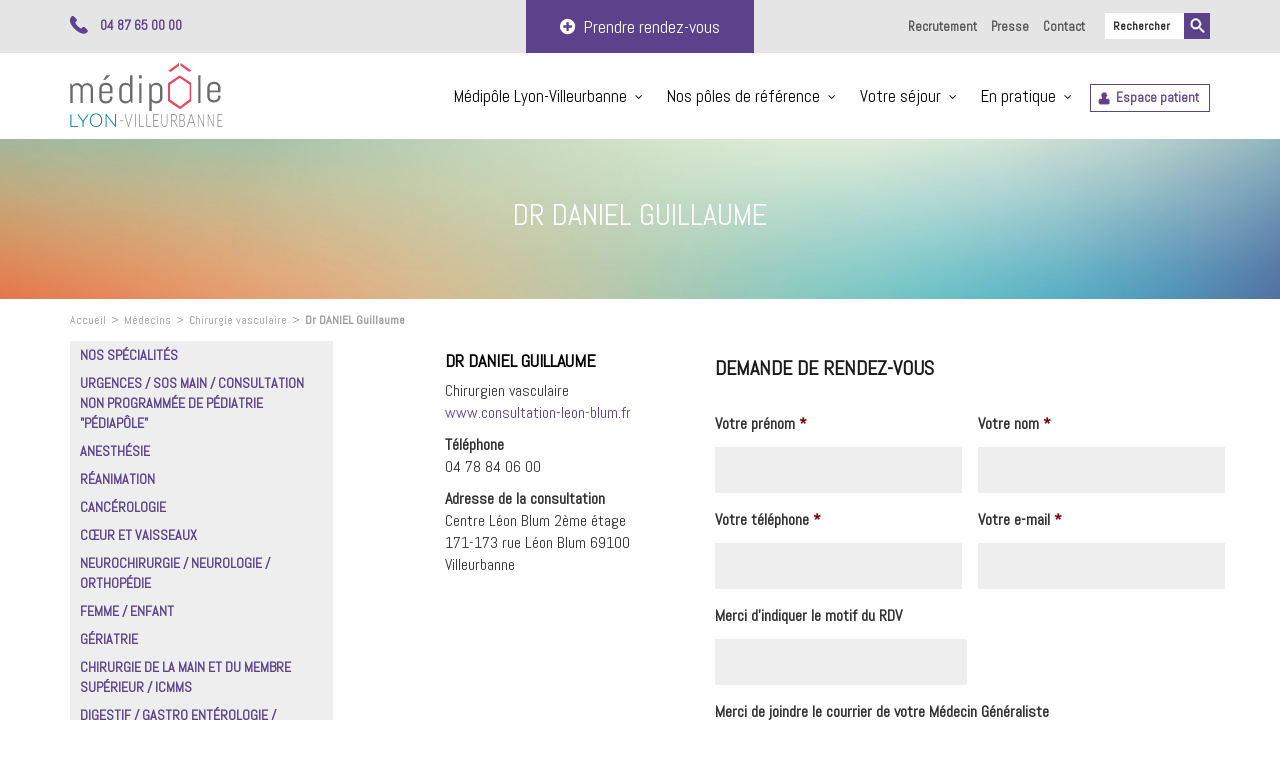

--- FILE ---
content_type: text/html; charset=UTF-8
request_url: https://www.medipolelyonvilleurbanne.fr/medecins/dr-daniel-guillaume/
body_size: 15221
content:
<!DOCTYPE html>
<html lang="fr-FR" class="no-js">
<head>
	<meta charset="UTF-8">
	<meta name="viewport" content="width=device-width, initial-scale=1">
	<meta name="theme-color" content="#5c418b">
	<link rel="profile" href="https://gmpg.org/xfn/11">
	<link href="https://fonts.googleapis.com/css?family=Abel" rel="stylesheet">
		<script>(function(html){html.className = html.className.replace(/\bno-js\b/,'js')})(document.documentElement);</script>
<meta name='robots' content='index, follow, max-image-preview:large, max-snippet:-1, max-video-preview:-1' />

	<!-- This site is optimized with the Yoast SEO plugin v19.13 - https://yoast.com/wordpress/plugins/seo/ -->
	<title>Dr DANIEL Guillaume - Médipôle Lyon-Villeurbanne</title>
	<link rel="canonical" href="https://www.medipolelyonvilleurbanne.fr/medecins/dr-daniel-guillaume/" />
	<meta property="og:locale" content="fr_FR" />
	<meta property="og:type" content="article" />
	<meta property="og:title" content="Dr DANIEL Guillaume - Médipôle Lyon-Villeurbanne" />
	<meta property="og:description" content="Chirurgien vasculaire www.consultation-leon-blum.fr &nbsp;" />
	<meta property="og:url" content="https://www.medipolelyonvilleurbanne.fr/medecins/dr-daniel-guillaume/" />
	<meta property="og:site_name" content="Médipôle Lyon-Villeurbanne" />
	<meta property="article:modified_time" content="2021-01-04T10:42:01+00:00" />
	<meta name="twitter:card" content="summary_large_image" />
	<script type="application/ld+json" class="yoast-schema-graph">{"@context":"https://schema.org","@graph":[{"@type":"WebPage","@id":"https://www.medipolelyonvilleurbanne.fr/medecins/dr-daniel-guillaume/","url":"https://www.medipolelyonvilleurbanne.fr/medecins/dr-daniel-guillaume/","name":"Dr DANIEL Guillaume - Médipôle Lyon-Villeurbanne","isPartOf":{"@id":"https://www.medipolelyonvilleurbanne.fr/#website"},"datePublished":"2020-06-17T09:01:19+00:00","dateModified":"2021-01-04T10:42:01+00:00","breadcrumb":{"@id":"https://www.medipolelyonvilleurbanne.fr/medecins/dr-daniel-guillaume/#breadcrumb"},"inLanguage":"fr-FR","potentialAction":[{"@type":"ReadAction","target":["https://www.medipolelyonvilleurbanne.fr/medecins/dr-daniel-guillaume/"]}]},{"@type":"BreadcrumbList","@id":"https://www.medipolelyonvilleurbanne.fr/medecins/dr-daniel-guillaume/#breadcrumb","itemListElement":[{"@type":"ListItem","position":1,"name":"Accueil","item":"https://www.medipolelyonvilleurbanne.fr/"},{"@type":"ListItem","position":2,"name":"Médecins","item":"https://www.medipolelyonvilleurbanne.fr/medecins/"},{"@type":"ListItem","position":3,"name":"Dr DANIEL Guillaume"}]},{"@type":"WebSite","@id":"https://www.medipolelyonvilleurbanne.fr/#website","url":"https://www.medipolelyonvilleurbanne.fr/","name":"Médipôle Lyon-Villeurbanne","description":"Demain est déjà possible","publisher":{"@id":"https://www.medipolelyonvilleurbanne.fr/#organization"},"potentialAction":[{"@type":"SearchAction","target":{"@type":"EntryPoint","urlTemplate":"https://www.medipolelyonvilleurbanne.fr/?s={search_term_string}"},"query-input":"required name=search_term_string"}],"inLanguage":"fr-FR"},{"@type":"Organization","@id":"https://www.medipolelyonvilleurbanne.fr/#organization","name":"Médipôle Lyon-Villeurbanne","url":"https://www.medipolelyonvilleurbanne.fr/","logo":{"@type":"ImageObject","inLanguage":"fr-FR","@id":"https://www.medipolelyonvilleurbanne.fr/#/schema/logo/image/","url":"https://www.medipolelyonvilleurbanne.fr/wp-content/uploads/2018/05/logo-medipole.png","contentUrl":"https://www.medipolelyonvilleurbanne.fr/wp-content/uploads/2018/05/logo-medipole.png","width":153,"height":64,"caption":"Médipôle Lyon-Villeurbanne"},"image":{"@id":"https://www.medipolelyonvilleurbanne.fr/#/schema/logo/image/"}}]}</script>
	<!-- / Yoast SEO plugin. -->


<link rel='dns-prefetch' href='//fonts.googleapis.com' />
<link rel="alternate" type="application/rss+xml" title="Médipôle Lyon-Villeurbanne &raquo; Flux" href="https://www.medipolelyonvilleurbanne.fr/feed/" />
<link rel="alternate" type="application/rss+xml" title="Médipôle Lyon-Villeurbanne &raquo; Flux des commentaires" href="https://www.medipolelyonvilleurbanne.fr/comments/feed/" />
<script type="text/javascript">
window._wpemojiSettings = {"baseUrl":"https:\/\/s.w.org\/images\/core\/emoji\/14.0.0\/72x72\/","ext":".png","svgUrl":"https:\/\/s.w.org\/images\/core\/emoji\/14.0.0\/svg\/","svgExt":".svg","source":{"concatemoji":"https:\/\/www.medipolelyonvilleurbanne.fr\/wp-includes\/js\/wp-emoji-release.min.js?ver=6.1.9"}};
/*! This file is auto-generated */
!function(e,a,t){var n,r,o,i=a.createElement("canvas"),p=i.getContext&&i.getContext("2d");function s(e,t){var a=String.fromCharCode,e=(p.clearRect(0,0,i.width,i.height),p.fillText(a.apply(this,e),0,0),i.toDataURL());return p.clearRect(0,0,i.width,i.height),p.fillText(a.apply(this,t),0,0),e===i.toDataURL()}function c(e){var t=a.createElement("script");t.src=e,t.defer=t.type="text/javascript",a.getElementsByTagName("head")[0].appendChild(t)}for(o=Array("flag","emoji"),t.supports={everything:!0,everythingExceptFlag:!0},r=0;r<o.length;r++)t.supports[o[r]]=function(e){if(p&&p.fillText)switch(p.textBaseline="top",p.font="600 32px Arial",e){case"flag":return s([127987,65039,8205,9895,65039],[127987,65039,8203,9895,65039])?!1:!s([55356,56826,55356,56819],[55356,56826,8203,55356,56819])&&!s([55356,57332,56128,56423,56128,56418,56128,56421,56128,56430,56128,56423,56128,56447],[55356,57332,8203,56128,56423,8203,56128,56418,8203,56128,56421,8203,56128,56430,8203,56128,56423,8203,56128,56447]);case"emoji":return!s([129777,127995,8205,129778,127999],[129777,127995,8203,129778,127999])}return!1}(o[r]),t.supports.everything=t.supports.everything&&t.supports[o[r]],"flag"!==o[r]&&(t.supports.everythingExceptFlag=t.supports.everythingExceptFlag&&t.supports[o[r]]);t.supports.everythingExceptFlag=t.supports.everythingExceptFlag&&!t.supports.flag,t.DOMReady=!1,t.readyCallback=function(){t.DOMReady=!0},t.supports.everything||(n=function(){t.readyCallback()},a.addEventListener?(a.addEventListener("DOMContentLoaded",n,!1),e.addEventListener("load",n,!1)):(e.attachEvent("onload",n),a.attachEvent("onreadystatechange",function(){"complete"===a.readyState&&t.readyCallback()})),(e=t.source||{}).concatemoji?c(e.concatemoji):e.wpemoji&&e.twemoji&&(c(e.twemoji),c(e.wpemoji)))}(window,document,window._wpemojiSettings);
</script>
<style type="text/css">
img.wp-smiley,
img.emoji {
	display: inline !important;
	border: none !important;
	box-shadow: none !important;
	height: 1em !important;
	width: 1em !important;
	margin: 0 0.07em !important;
	vertical-align: -0.1em !important;
	background: none !important;
	padding: 0 !important;
}
</style>
	<link rel='stylesheet' id='sbi_styles-css' href='https://www.medipolelyonvilleurbanne.fr/wp-content/plugins/instagram-feed/css/sbi-styles.min.css?ver=6.1' type='text/css' media='all' />
<link rel='stylesheet' id='wpzoom-social-icons-block-style-css' href='https://www.medipolelyonvilleurbanne.fr/wp-content/plugins/social-icons-widget-by-wpzoom/block/dist/style-wpzoom-social-icons.css?ver=4.2.9' type='text/css' media='all' />
<link rel='stylesheet' id='juiz_sps_styles-css' href='https://www.medipolelyonvilleurbanne.fr/wp-content/plugins/juiz-social-post-sharer/skins/7/style.min.css?ver=2.3.2' type='text/css' media='all' />
<link rel='stylesheet' id='juiz_sps_modal_styles-css' href='https://www.medipolelyonvilleurbanne.fr/wp-content/plugins/juiz-social-post-sharer/assets/css/juiz-social-post-sharer-modal.min.css?ver=2.3.2' type='text/css' media="print" onload="this.onload=null;this.media='all'" /><noscript><link rel="stylesheet" media="all" href="https://www.medipolelyonvilleurbanne.fr/wp-content/plugins/juiz-social-post-sharer/assets/css/juiz-social-post-sharer-modal.min.css?ver=2.3.2"></noscript>
<link rel='stylesheet' id='rs-plugin-settings-css' href='https://www.medipolelyonvilleurbanne.fr/wp-content/plugins/revslider/public/assets/css/settings.css?ver=5.4.5.2' type='text/css' media='all' />
<style id='rs-plugin-settings-inline-css' type='text/css'>
#rs-demo-id {}
</style>
<link rel='stylesheet' id='searchandfilter-css' href='https://www.medipolelyonvilleurbanne.fr/wp-content/plugins/search-filter/style.css?ver=1' type='text/css' media='all' />
<link rel='stylesheet' id='font-awesome-css' href='https://www.medipolelyonvilleurbanne.fr/wp-content/plugins/ultimate-carousel-for-visual-composer//css/css/font-awesome.min.css?ver=6.1.9' type='text/css' media='all' />
<link rel='stylesheet' id='bootstrap-css' href='https://www.medipolelyonvilleurbanne.fr/wp-content/themes/medipole/bootstrap/bootstrap.min.css?ver=1.0' type='text/css' media='all' />
<link rel='stylesheet' id='helpers-css' href='https://www.medipolelyonvilleurbanne.fr/wp-content/themes/medipole/css/helpers.css?ver=1.0' type='text/css' media='all' />
<link rel='stylesheet' id='medipole-fonts-css' href='https://fonts.googleapis.com/css?family=Lato%3A300%2C400%2C700%2C900&#038;subset=latin%2Clatin-ext' type='text/css' media='all' />
<link rel='stylesheet' id='medipole-style-css' href='https://www.medipolelyonvilleurbanne.fr/wp-content/themes/medipole/style.css?ver=1.0.1' type='text/css' media='all' />
<!--[if IE]>
<link rel='stylesheet' id='medipole-ie-css' href='https://www.medipolelyonvilleurbanne.fr/wp-content/themes/medipole/css/ie.css?ver=20160816' type='text/css' media='all' />
<![endif]-->
<!--[if lt IE 8]>
<link rel='stylesheet' id='medipole-ie7-css' href='https://www.medipolelyonvilleurbanne.fr/wp-content/themes/medipole/css/ie7.css?ver=20160816' type='text/css' media='all' />
<![endif]-->
<link rel='stylesheet' id='js_composer_front-css' href='https://www.medipolelyonvilleurbanne.fr/wp-content/plugins/js_composer/assets/css/js_composer.min.css?ver=6.4.2' type='text/css' media='all' />
<link rel='stylesheet' id='wpzoom-social-icons-socicon-css' href='https://www.medipolelyonvilleurbanne.fr/wp-content/plugins/social-icons-widget-by-wpzoom/assets/css/wpzoom-socicon.css?ver=1672148771' type='text/css' media='all' />
<link rel='stylesheet' id='wpzoom-social-icons-genericons-css' href='https://www.medipolelyonvilleurbanne.fr/wp-content/plugins/social-icons-widget-by-wpzoom/assets/css/genericons.css?ver=1672148771' type='text/css' media='all' />
<link rel='stylesheet' id='wpzoom-social-icons-academicons-css' href='https://www.medipolelyonvilleurbanne.fr/wp-content/plugins/social-icons-widget-by-wpzoom/assets/css/academicons.min.css?ver=1672148771' type='text/css' media='all' />
<link rel='stylesheet' id='wpzoom-social-icons-font-awesome-3-css' href='https://www.medipolelyonvilleurbanne.fr/wp-content/plugins/social-icons-widget-by-wpzoom/assets/css/font-awesome-3.min.css?ver=1672148771' type='text/css' media='all' />
<link rel='stylesheet' id='dashicons-css' href='https://www.medipolelyonvilleurbanne.fr/wp-includes/css/dashicons.min.css?ver=6.1.9' type='text/css' media='all' />
<link rel='stylesheet' id='wpzoom-social-icons-styles-css' href='https://www.medipolelyonvilleurbanne.fr/wp-content/plugins/social-icons-widget-by-wpzoom/assets/css/wpzoom-social-icons-styles.css?ver=1672148771' type='text/css' media='all' />
<link rel='stylesheet' id='bsf-Defaults-css' href='https://www.medipolelyonvilleurbanne.fr/wp-content/uploads/smile_fonts/Defaults/Defaults.css?ver=6.1.9' type='text/css' media='all' />
<link rel='preload' as='font'  id='wpzoom-social-icons-font-academicons-ttf-css' href='https://www.medipolelyonvilleurbanne.fr/wp-content/plugins/social-icons-widget-by-wpzoom/assets/font/academicons.ttf?v=1.9.2'  type='font/ttf' crossorigin />
<link rel='preload' as='font'  id='wpzoom-social-icons-font-academicons-woff-css' href='https://www.medipolelyonvilleurbanne.fr/wp-content/plugins/social-icons-widget-by-wpzoom/assets/font/academicons.woff?v=1.9.2'  type='font/woff' crossorigin />
<link rel='preload' as='font'  id='wpzoom-social-icons-font-fontawesome-3-ttf-css' href='https://www.medipolelyonvilleurbanne.fr/wp-content/plugins/social-icons-widget-by-wpzoom/assets/font/fontawesome-webfont.ttf?v=4.7.0'  type='font/ttf' crossorigin />
<link rel='preload' as='font'  id='wpzoom-social-icons-font-fontawesome-3-woff-css' href='https://www.medipolelyonvilleurbanne.fr/wp-content/plugins/social-icons-widget-by-wpzoom/assets/font/fontawesome-webfont.woff?v=4.7.0'  type='font/woff' crossorigin />
<link rel='preload' as='font'  id='wpzoom-social-icons-font-fontawesome-3-woff2-css' href='https://www.medipolelyonvilleurbanne.fr/wp-content/plugins/social-icons-widget-by-wpzoom/assets/font/fontawesome-webfont.woff2?v=4.7.0'  type='font/woff2' crossorigin />
<link rel='preload' as='font'  id='wpzoom-social-icons-font-genericons-ttf-css' href='https://www.medipolelyonvilleurbanne.fr/wp-content/plugins/social-icons-widget-by-wpzoom/assets/font/Genericons.ttf'  type='font/ttf' crossorigin />
<link rel='preload' as='font'  id='wpzoom-social-icons-font-genericons-woff-css' href='https://www.medipolelyonvilleurbanne.fr/wp-content/plugins/social-icons-widget-by-wpzoom/assets/font/Genericons.woff'  type='font/woff' crossorigin />
<link rel='preload' as='font'  id='wpzoom-social-icons-font-socicon-ttf-css' href='https://www.medipolelyonvilleurbanne.fr/wp-content/plugins/social-icons-widget-by-wpzoom/assets/font/socicon.ttf?v=4.2.9'  type='font/ttf' crossorigin />
<link rel='preload' as='font'  id='wpzoom-social-icons-font-socicon-woff-css' href='https://www.medipolelyonvilleurbanne.fr/wp-content/plugins/social-icons-widget-by-wpzoom/assets/font/socicon.woff?v=4.2.9'  type='font/woff' crossorigin />
<script type='text/javascript' src='https://www.medipolelyonvilleurbanne.fr/wp-includes/js/jquery/jquery.min.js?ver=3.6.1' id='jquery-core-js'></script>
<script type='text/javascript' src='https://www.medipolelyonvilleurbanne.fr/wp-includes/js/jquery/jquery-migrate.min.js?ver=3.3.2' id='jquery-migrate-js'></script>
<script type='text/javascript' src='https://www.medipolelyonvilleurbanne.fr/wp-content/plugins/revslider/public/assets/js/jquery.themepunch.tools.min.js?ver=5.4.5.2' id='tp-tools-js'></script>
<script type='text/javascript' src='https://www.medipolelyonvilleurbanne.fr/wp-content/plugins/revslider/public/assets/js/jquery.themepunch.revolution.min.js?ver=5.4.5.2' id='revmin-js'></script>
<!--[if lt IE 9]>
<script type='text/javascript' src='https://www.medipolelyonvilleurbanne.fr/wp-content/themes/medipole/js/html5.js?ver=3.7.3' id='medipole-html5-js'></script>
<![endif]-->
<link rel="https://api.w.org/" href="https://www.medipolelyonvilleurbanne.fr/wp-json/" /><link rel="alternate" type="application/json" href="https://www.medipolelyonvilleurbanne.fr/wp-json/wp/v2/doctor/5323" /><link rel="EditURI" type="application/rsd+xml" title="RSD" href="https://www.medipolelyonvilleurbanne.fr/xmlrpc.php?rsd" />
<link rel="wlwmanifest" type="application/wlwmanifest+xml" href="https://www.medipolelyonvilleurbanne.fr/wp-includes/wlwmanifest.xml" />
<meta name="generator" content="WordPress 6.1.9" />
<link rel='shortlink' href='https://www.medipolelyonvilleurbanne.fr/?p=5323' />
<link rel="alternate" type="application/json+oembed" href="https://www.medipolelyonvilleurbanne.fr/wp-json/oembed/1.0/embed?url=https%3A%2F%2Fwww.medipolelyonvilleurbanne.fr%2Fmedecins%2Fdr-daniel-guillaume%2F" />
<link rel="alternate" type="text/xml+oembed" href="https://www.medipolelyonvilleurbanne.fr/wp-json/oembed/1.0/embed?url=https%3A%2F%2Fwww.medipolelyonvilleurbanne.fr%2Fmedecins%2Fdr-daniel-guillaume%2F&#038;format=xml" />

		<!-- GA Google Analytics @ https://m0n.co/ga -->
		<script>
			(function(i,s,o,g,r,a,m){i['GoogleAnalyticsObject']=r;i[r]=i[r]||function(){
			(i[r].q=i[r].q||[]).push(arguments)},i[r].l=1*new Date();a=s.createElement(o),
			m=s.getElementsByTagName(o)[0];a.async=1;a.src=g;m.parentNode.insertBefore(a,m)
			})(window,document,'script','https://www.google-analytics.com/analytics.js','ga');
			ga('create', 'UA-126919264-1', 'auto');
			ga('send', 'pageview');
		</script>

	<style type="text/css">.recentcomments a{display:inline !important;padding:0 !important;margin:0 !important;}</style><meta name="generator" content="Powered by WPBakery Page Builder - drag and drop page builder for WordPress."/>
<meta name="generator" content="Powered by Slider Revolution 5.4.5.2 - responsive, Mobile-Friendly Slider Plugin for WordPress with comfortable drag and drop interface." />
<link rel="icon" href="https://www.medipolelyonvilleurbanne.fr/wp-content/uploads/2018/05/cropped-favicon-32x32.png" sizes="32x32" />
<link rel="icon" href="https://www.medipolelyonvilleurbanne.fr/wp-content/uploads/2018/05/cropped-favicon-192x192.png" sizes="192x192" />
<link rel="apple-touch-icon" href="https://www.medipolelyonvilleurbanne.fr/wp-content/uploads/2018/05/cropped-favicon-180x180.png" />
<meta name="msapplication-TileImage" content="https://www.medipolelyonvilleurbanne.fr/wp-content/uploads/2018/05/cropped-favicon-270x270.png" />
<script type="text/javascript">function setREVStartSize(e){
				try{ var i=jQuery(window).width(),t=9999,r=0,n=0,l=0,f=0,s=0,h=0;					
					if(e.responsiveLevels&&(jQuery.each(e.responsiveLevels,function(e,f){f>i&&(t=r=f,l=e),i>f&&f>r&&(r=f,n=e)}),t>r&&(l=n)),f=e.gridheight[l]||e.gridheight[0]||e.gridheight,s=e.gridwidth[l]||e.gridwidth[0]||e.gridwidth,h=i/s,h=h>1?1:h,f=Math.round(h*f),"fullscreen"==e.sliderLayout){var u=(e.c.width(),jQuery(window).height());if(void 0!=e.fullScreenOffsetContainer){var c=e.fullScreenOffsetContainer.split(",");if (c) jQuery.each(c,function(e,i){u=jQuery(i).length>0?u-jQuery(i).outerHeight(!0):u}),e.fullScreenOffset.split("%").length>1&&void 0!=e.fullScreenOffset&&e.fullScreenOffset.length>0?u-=jQuery(window).height()*parseInt(e.fullScreenOffset,0)/100:void 0!=e.fullScreenOffset&&e.fullScreenOffset.length>0&&(u-=parseInt(e.fullScreenOffset,0))}f=u}else void 0!=e.minHeight&&f<e.minHeight&&(f=e.minHeight);e.c.closest(".rev_slider_wrapper").css({height:f})					
				}catch(d){console.log("Failure at Presize of Slider:"+d)}
			};</script>
<noscript><style> .wpb_animate_when_almost_visible { opacity: 1; }</style></noscript>    <script src="https://www.doctolib.fr/js/iframeResizer.js"></script>
</head>

<body data-rsssl=1 class="doctor-template-default single single-doctor postid-5323 wp-custom-logo group-blog wpb-js-composer js-comp-ver-6.4.2 vc_responsive">
    	<header id="menu" role="banner" data-offset-top="10">
        <section id="top-header">
            <div class="container">
                <div class="row">
                    <div class="col-md-4">
                        <span class="color-purple visible-md visible-lg">04 87 65 00 00</span>
                        <a class="color-purple hidden-md hidden-lg" href="tel:">
                            04 87 65 00 00                        </a>
                    </div>
                    <div class="col-md-4 text-center">
                        <a class="btn btn-primary" id="btn-rendezvous-header">
                            <i class="fa fa-plus-circle"></i>&nbsp;&nbsp;Prendre rendez-vous
                        </a>
                    </div>
                    <div class="col-md-4">
                        <section id="search-3" class="widget_search">
<form role="search" method="get" class="search-form" action="https://www.medipolelyonvilleurbanne.fr/">
	<label>
		<span class="screen-reader-text">Search for:</span>
		<input type="search" class="search-field" placeholder="Rechercher" value="" name="s" />
	</label>
	<button type="submit" class="search-submit"><span class="screen-reader-text">Search</span></button>
</form>
</section><div class="menu-menu-secondaire-top-container"><ul id="menu-menu-secondaire-top" class="top-links"><li id="menu-item-1099" class="menu-item menu-item-type-post_type menu-item-object-page menu-item-1099"><a href="https://www.medipolelyonvilleurbanne.fr/recrutement/">Recrutement</a></li>
<li id="menu-item-14" class="menu-item menu-item-type-post_type menu-item-object-page menu-item-14"><a href="https://www.medipolelyonvilleurbanne.fr/presse/">Presse</a></li>
<li id="menu-item-5377" class="menu-item menu-item-type-post_type menu-item-object-page menu-item-5377"><a href="https://www.medipolelyonvilleurbanne.fr/contact/">Contact</a></li>
</ul></div>                    </div>
                </div>

            </div>
        </section>
        <div class="container main-menu">
            <div class="clearfix">
                <div class="col-md-2 col-xs-8">
                    <a href="https://www.medipolelyonvilleurbanne.fr/" class="custom-logo-link" rel="home"><img width="153" height="64" src="https://www.medipolelyonvilleurbanne.fr/wp-content/uploads/2018/05/logo-medipole.png" class="custom-logo" alt="Médipôle Lyon-Villeurbanne" decoding="async" srcset="https://www.medipolelyonvilleurbanne.fr/wp-content/uploads/2018/05/logo-medipole.png 153w, https://www.medipolelyonvilleurbanne.fr/wp-content/uploads/2018/05/logo-medipole-150x64.png 150w" sizes="(max-width: 153px) 85vw, 153px" /></a>                </div>
                <div class="pull-right visible-xs visible-sm">
                    <a id="btn-menu-mobile" class="pull-right">
                        <i class="fa fa-align-justify"></i>
                    </a>
                </div>
                <div id="menu-mobile" class="col-md-10 text-right">
                    <div class="menu-menu-principal-container"><ul id="menu-menu-principal" class="main-links"><li id="menu-item-435" class="menu-item menu-item-type-post_type menu-item-object-page menu-item-has-children menu-item-435"><a href="https://www.medipolelyonvilleurbanne.fr/medipole-lyon-villeurbanne/le-projet/">Médipôle Lyon-Villeurbanne</a>
<ul class="sub-menu">
	<li id="menu-item-434" class="menu-item menu-item-type-post_type menu-item-object-page menu-item-434"><a href="https://www.medipolelyonvilleurbanne.fr/medipole-lyon-villeurbanne/nouveaupolehospitalier/">Un pôle hospitalier</a></li>
	<li id="menu-item-864" class="menu-item menu-item-type-post_type menu-item-object-page menu-item-864"><a href="https://www.medipolelyonvilleurbanne.fr/medipole-lyon-villeurbanne/les-differents-acteurs/">Les différents acteurs</a></li>
	<li id="menu-item-866" class="menu-item menu-item-type-post_type menu-item-object-page menu-item-866"><a href="https://www.medipolelyonvilleurbanne.fr/medipole-lyon-villeurbanne/le-projet/">Le projet</a></li>
	<li id="menu-item-863" class="menu-item menu-item-type-post_type menu-item-object-page menu-item-863"><a href="https://www.medipolelyonvilleurbanne.fr/medipole-lyon-villeurbanne/technicite-de-l-etablissement/">Technicité de l’établissement</a></li>
	<li id="menu-item-2237" class="menu-item menu-item-type-post_type menu-item-object-page menu-item-2237"><a href="https://www.medipolelyonvilleurbanne.fr/medipole-lyon-villeurbanne/nos-engagements/">Nos engagements</a></li>
	<li id="menu-item-32" class="menu-item menu-item-type-post_type menu-item-object-page current_page_parent menu-item-32"><a href="https://www.medipolelyonvilleurbanne.fr/actualites/">Actualités</a></li>
</ul>
</li>
<li id="menu-item-486" class="big-menu menu-item menu-item-type-post_type menu-item-object-page menu-item-has-children menu-item-486"><a href="https://www.medipolelyonvilleurbanne.fr/specialites/">Nos pôles de référence</a>
<ul class="sub-menu">
	<li id="menu-item-956" class="menu-item menu-item-type-taxonomy menu-item-object-speciality menu-item-956"><a href="https://www.medipolelyonvilleurbanne.fr/specialite/pole-urgences/">Urgences / SOS Main / Consultation non programmée de pédiatrie « Pédiapôle »</a></li>
	<li id="menu-item-5912" class="menu-item menu-item-type-custom menu-item-object-custom menu-item-5912"><a href="https://www.medipolelyonvilleurbanne.fr/specialite/pole-anesthesie/">Anesthésie</a></li>
	<li id="menu-item-4937" class="menu-item menu-item-type-custom menu-item-object-custom menu-item-4937"><a href="https://www.medipolelyonvilleurbanne.fr/specialite/pole-reanimation/">Réanimation</a></li>
	<li id="menu-item-957" class="menu-item menu-item-type-taxonomy menu-item-object-speciality menu-item-957"><a href="https://www.medipolelyonvilleurbanne.fr/specialite/pole-cancerologie/">Cancérologie</a></li>
	<li id="menu-item-958" class="menu-item menu-item-type-taxonomy menu-item-object-speciality current-doctor-ancestor menu-item-958"><a href="https://www.medipolelyonvilleurbanne.fr/specialite/pole-cardio-vasculaire/">Cœur et vaisseaux</a></li>
	<li id="menu-item-962" class="menu-item menu-item-type-taxonomy menu-item-object-speciality menu-item-962"><a href="https://www.medipolelyonvilleurbanne.fr/specialite/pole-neurochirurgie-neurologie-orthopedie/">Neurochirurgie / Neurologie / Orthopédie</a></li>
	<li id="menu-item-959" class="menu-item menu-item-type-taxonomy menu-item-object-speciality menu-item-959"><a href="https://www.medipolelyonvilleurbanne.fr/specialite/pole-femme-enfant/">Femme / enfant</a></li>
	<li id="menu-item-954" class="menu-item menu-item-type-taxonomy menu-item-object-speciality menu-item-954"><a href="https://www.medipolelyonvilleurbanne.fr/specialite/pole-geriatrie/">Gériatrie</a></li>
	<li id="menu-item-1870" class="menu-item menu-item-type-taxonomy menu-item-object-speciality menu-item-1870"><a href="https://www.medipolelyonvilleurbanne.fr/specialite/chirurgie-main-membre-superieur/">Chirurgie de la main et du membre supérieur / ICMMS</a></li>
	<li id="menu-item-955" class="menu-item menu-item-type-taxonomy menu-item-object-speciality menu-item-955"><a href="https://www.medipolelyonvilleurbanne.fr/specialite/pole-digestif-gastro-enterologie-obesite/">Digestif / Gastro Entérologie / Obésité / Endocrinologie</a></li>
	<li id="menu-item-960" class="menu-item menu-item-type-taxonomy menu-item-object-speciality menu-item-960"><a href="https://www.medipolelyonvilleurbanne.fr/specialite/medecine/">Médecine</a></li>
	<li id="menu-item-1260" class="menu-item menu-item-type-taxonomy menu-item-object-speciality menu-item-1260"><a href="https://www.medipolelyonvilleurbanne.fr/specialite/pole-pneumologie/">Pneumologie</a></li>
	<li id="menu-item-961" class="menu-item menu-item-type-taxonomy menu-item-object-speciality menu-item-961"><a href="https://www.medipolelyonvilleurbanne.fr/specialite/pole-urologie-nephrologie-dialyse/">Urologie / Néphrologie / Dialyse</a></li>
	<li id="menu-item-1677" class="menu-item menu-item-type-taxonomy menu-item-object-speciality menu-item-1677"><a href="https://www.medipolelyonvilleurbanne.fr/specialite/autres-poles/">Autres pôles</a></li>
</ul>
</li>
<li id="menu-item-2216" class="menu-item menu-item-type-post_type menu-item-object-page menu-item-has-children menu-item-2216"><a href="https://www.medipolelyonvilleurbanne.fr/votre-sejour/">Votre séjour</a>
<ul class="sub-menu">
	<li id="menu-item-4045" class="menu-item menu-item-type-post_type menu-item-object-page menu-item-4045"><a href="https://www.medipolelyonvilleurbanne.fr/votre-sejour/en-chirurgie-ambulatoire/">En chirurgie ambulatoire</a></li>
	<li id="menu-item-2219" class="menu-item menu-item-type-post_type menu-item-object-page menu-item-2219"><a href="https://www.medipolelyonvilleurbanne.fr/votre-sejour/en-chirurgie-conventionnelle/">En chirurgie conventionnelle</a></li>
	<li id="menu-item-2221" class="menu-item menu-item-type-post_type menu-item-object-page menu-item-2221"><a href="https://www.medipolelyonvilleurbanne.fr/votre-sejour/preinscription-maternite/">Pré-inscription maternité</a></li>
	<li id="menu-item-6353" class="menu-item menu-item-type-post_type menu-item-object-page menu-item-6353"><a href="https://www.medipolelyonvilleurbanne.fr/votre-sejour/en-maternite-2/">En maternité</a></li>
	<li id="menu-item-2220" class="menu-item menu-item-type-post_type menu-item-object-page menu-item-2220"><a href="https://www.medipolelyonvilleurbanne.fr/votre-sejour/sejour-ambulatoire/">En dialyse</a></li>
</ul>
</li>
<li id="menu-item-2212" class="menu-item menu-item-type-post_type menu-item-object-page menu-item-has-children menu-item-2212"><a href="https://www.medipolelyonvilleurbanne.fr/en-pratique/">En pratique</a>
<ul class="sub-menu">
	<li id="menu-item-6700" class="menu-item menu-item-type-post_type menu-item-object-page menu-item-6700"><a href="https://www.medipolelyonvilleurbanne.fr/en-pratique/livret-daccueil/">Livret d’accueil</a></li>
	<li id="menu-item-2213" class="menu-item menu-item-type-post_type menu-item-object-page menu-item-2213"><a href="https://www.medipolelyonvilleurbanne.fr/en-pratique/venir-au-medipole-lyon-villeurbanne/">Venir au Médipôle Lyon Villeurbanne</a></li>
	<li id="menu-item-2214" class="menu-item menu-item-type-post_type menu-item-object-page menu-item-2214"><a href="https://www.medipolelyonvilleurbanne.fr/en-pratique/hebergement-restauration-et-services/">Hébergement, restauration et services</a></li>
	<li id="menu-item-2215" class="menu-item menu-item-type-post_type menu-item-object-page menu-item-2215"><a href="https://www.medipolelyonvilleurbanne.fr/en-pratique/accessibilite-securite/">Accessibilité &#038; sécurité</a></li>
	<li id="menu-item-2232" class="menu-item menu-item-type-post_type menu-item-object-page menu-item-2232"><a href="https://www.medipolelyonvilleurbanne.fr/en-pratique/acceder-a-votre-dossier-medical/">Droits des patients</a></li>
	<li id="menu-item-2234" class="menu-item menu-item-type-post_type menu-item-object-page menu-item-2234"><a href="https://www.medipolelyonvilleurbanne.fr/en-pratique/dossier-medical/">Accès à son dossier médical</a></li>
	<li id="menu-item-2230" class="menu-item menu-item-type-post_type menu-item-object-page menu-item-2230"><a href="https://www.medipolelyonvilleurbanne.fr/en-pratique/traitement-informatise-des-donnees/">Traitement informatisé des données</a></li>
	<li id="menu-item-2231" class="menu-item menu-item-type-post_type menu-item-object-page menu-item-2231"><a href="https://www.medipolelyonvilleurbanne.fr/en-pratique/avis-et-remarques/">Avis et remarques</a></li>
	<li id="menu-item-5374" class="menu-item menu-item-type-post_type menu-item-object-page menu-item-5374"><a href="https://www.medipolelyonvilleurbanne.fr/en-pratique/faq/">FAQ</a></li>
</ul>
</li>
<li id="menu-item-43" class="menu-private menu-item menu-item-type-post_type menu-item-object-page menu-item-43"><a href="https://www.medipolelyonvilleurbanne.fr/espace-patient/">Espace patient</a></li>
</ul></div>                </div>
            </div>
        </div>
	</header><!-- .site-header -->
    <!-- <div id="rendezvous-left">
        <i class="fa fa-calendar-plus-o"></i>
        <br />PRENDRE RDV
    </div> -->
    
    <div id="post-banner" style="background-image: url(/wp-content/uploads/2018/05/home-intro-bg.jpg);">
        <h1 id="banner-title">Dr DANIEL Guillaume</h1>
    </div>

    <div id="primary" class="container">
        <main id="main" class="site-main" role="main">
            <ul id="breadcrumbs" class="breadcrumbs"><li class="item-home"><a class="bread-link bread-home" href="https://www.medipolelyonvilleurbanne.fr" title="Accueil">Accueil</a></li><li class="separator separator-home"> &gt; </li><li class="item-cat item-custom-post-type-doctor"><a class="bread-cat bread-custom-post-type-doctor" href="https://www.medipolelyonvilleurbanne.fr/medecins/" title="Médecins">Médecins</a></li><li class="separator"> &gt; </li><li class="item-cat item-cat-19 item-cat-chirurgie-vasculaire"><a class="bread-cat bread-cat-19 bread-cat-chirurgie-vasculaire" href="https://www.medipolelyonvilleurbanne.fr/specialite/chirurgie-vasculaire/" title="Chirurgie vasculaire">Chirurgie vasculaire</a></li><li class="separator"> &gt; </li><li class="item-current item-5323"><strong class="bread-current bread-5323" title="Dr DANIEL Guillaume">Dr DANIEL Guillaume</strong></li></ul>            <div class="row">
                <div class="col-md-3">
                    <ul class="sidebar-specialities">
                        <li class="speciality"><a href="/specialites">Nos spécialités</a><ul>	<li class="cat-item cat-item-94"><a href="https://www.medipolelyonvilleurbanne.fr/specialite/pole-urgences/">Urgences / SOS Main / Consultation non programmée de pédiatrie &quot;Pédiapôle&quot;</a>
<ul class='children'>
	<li class="cat-item cat-item-35"><a href="https://www.medipolelyonvilleurbanne.fr/specialite/urgences/">Urgences 24H/24 7J/7</a>
</li>
	<li class="cat-item cat-item-109"><a href="https://www.medipolelyonvilleurbanne.fr/specialite/urgence-aorte/">Urgence Aorte</a>
</li>
	<li class="cat-item cat-item-115"><a href="https://www.medipolelyonvilleurbanne.fr/specialite/urgences-obstetriques/">Urgences obstétriques</a>
</li>
	<li class="cat-item cat-item-100"><a href="https://www.medipolelyonvilleurbanne.fr/specialite/sos-main/">SOS Main</a>
</li>
	<li class="cat-item cat-item-82"><a href="https://www.medipolelyonvilleurbanne.fr/specialite/post-urgences/">Unité Post-urgences</a>
</li>
	<li class="cat-item cat-item-186"><a href="https://www.medipolelyonvilleurbanne.fr/specialite/consultation-non-programmee-pediatrie-pediapole-pole-urgences/">Consultation non programmée Pédiatrie &#8211; PEDIAPOLE</a>
</li>
</ul>
</li>
	<li class="cat-item cat-item-182"><a href="https://www.medipolelyonvilleurbanne.fr/specialite/pole-anesthesie/">Anesthésie</a>
<ul class='children'>
	<li class="cat-item cat-item-7"><a href="https://www.medipolelyonvilleurbanne.fr/specialite/anesthesie/">Anesthésie</a>
</li>
	<li class="cat-item cat-item-172"><a href="https://www.medipolelyonvilleurbanne.fr/specialite/anesthesie-obstetrique-pole-anesthesie/">Anesthésie obstétrique</a>
</li>
</ul>
</li>
	<li class="cat-item cat-item-181"><a href="https://www.medipolelyonvilleurbanne.fr/specialite/pole-reanimation/">Réanimation</a>
<ul class='children'>
	<li class="cat-item cat-item-32"><a href="https://www.medipolelyonvilleurbanne.fr/specialite/reanimation/">Réanimation polyvalente adultes</a>
</li>
</ul>
</li>
	<li class="cat-item cat-item-92"><a href="https://www.medipolelyonvilleurbanne.fr/specialite/pole-cancerologie/">Cancérologie</a>
<ul class='children'>
	<li class="cat-item cat-item-103"><a href="https://www.medipolelyonvilleurbanne.fr/specialite/cancerologie-digestive/">Cancérologie digestive/endocrinologie</a>
</li>
	<li class="cat-item cat-item-104"><a href="https://www.medipolelyonvilleurbanne.fr/specialite/cancerologie-gynecologique/">Cancérologie gynécologique</a>
</li>
	<li class="cat-item cat-item-118"><a href="https://www.medipolelyonvilleurbanne.fr/specialite/cancerologie-neurolochirurgicale/">Cancérologie neurochirurgicale</a>
</li>
	<li class="cat-item cat-item-54"><a href="https://www.medipolelyonvilleurbanne.fr/specialite/cancerologie-pneumologique/">Cancérologie pneumologique</a>
</li>
	<li class="cat-item cat-item-18"><a href="https://www.medipolelyonvilleurbanne.fr/specialite/cancerologie-urologique/">Cancérologie urologique</a>
</li>
	<li class="cat-item cat-item-57"><a href="https://www.medipolelyonvilleurbanne.fr/specialite/chimiotherapie/">Chimiothérapie</a>
</li>
	<li class="cat-item cat-item-58"><a href="https://www.medipolelyonvilleurbanne.fr/specialite/hematologie/">Hématologie</a>
	<ul class='children'>
	<li class="cat-item cat-item-145"><a href="https://www.medipolelyonvilleurbanne.fr/specialite/lymphome-non-hodgkinien/">Lymphome non hodgkinien</a>
</li>
	<li class="cat-item cat-item-146"><a href="https://www.medipolelyonvilleurbanne.fr/specialite/lymphome-hodgkinien/">Lymphome hodgkinien</a>
</li>
	<li class="cat-item cat-item-147"><a href="https://www.medipolelyonvilleurbanne.fr/specialite/syndrome-myelodysplasique/">Syndrome myélodysplasique</a>
</li>
	<li class="cat-item cat-item-148"><a href="https://www.medipolelyonvilleurbanne.fr/specialite/leucemie-lymphoide-chronique/">Leucémie lymphoïde chronique</a>
</li>
	<li class="cat-item cat-item-149"><a href="https://www.medipolelyonvilleurbanne.fr/specialite/syndrome-myelo-proliferatif/">Syndrome myélo prolifératif</a>
</li>
	<li class="cat-item cat-item-150"><a href="https://www.medipolelyonvilleurbanne.fr/specialite/myelome-multiple/">Myélome multiple</a>
</li>
	</ul>
</li>
	<li class="cat-item cat-item-128"><a href="https://www.medipolelyonvilleurbanne.fr/specialite/cancerologie-chirurgie-reparatrice/">Chirurgie réparatrice</a>
</li>
	<li class="cat-item cat-item-105"><a href="https://www.medipolelyonvilleurbanne.fr/specialite/oncogeriatrie/">Oncogériatrie</a>
</li>
	<li class="cat-item cat-item-74"><a href="https://www.medipolelyonvilleurbanne.fr/specialite/smr-cancerologie/">SMR Cancérologie</a>
</li>
</ul>
</li>
	<li class="cat-item cat-item-90"><a href="https://www.medipolelyonvilleurbanne.fr/specialite/pole-cardio-vasculaire/">Cœur et vaisseaux</a>
<ul class='children'>
	<li class="cat-item cat-item-9"><a href="https://www.medipolelyonvilleurbanne.fr/specialite/cardiologie-medicale/">Cardiologie médicale</a>
</li>
	<li class="cat-item cat-item-10"><a href="https://www.medipolelyonvilleurbanne.fr/specialite/cardiologie-interventionnelle/">Cardiologie interventionnelle, coronarographie</a>
</li>
	<li class="cat-item cat-item-101"><a href="https://www.medipolelyonvilleurbanne.fr/specialite/centre-de-plaies-et-cicatrisation/">Centre de plaies et cicatrisation</a>
</li>
	<li class="cat-item cat-item-11"><a href="https://www.medipolelyonvilleurbanne.fr/specialite/chirurgie-cardiaque/">Chirurgie cardiaque</a>
</li>
	<li class="cat-item cat-item-19"><a href="https://www.medipolelyonvilleurbanne.fr/specialite/chirurgie-vasculaire/">Chirurgie vasculaire</a>
</li>
	<li class="cat-item cat-item-183"><a href="https://www.medipolelyonvilleurbanne.fr/specialite/chirurgie-thoracique/">Chirurgie thoracique</a>
</li>
	<li class="cat-item cat-item-97"><a href="https://www.medipolelyonvilleurbanne.fr/specialite/rythmologie/">Rythmologie</a>
</li>
	<li class="cat-item cat-item-8"><a href="https://www.medipolelyonvilleurbanne.fr/specialite/angiologie/">Médecine vasculaire &#8211; Angiologie</a>
</li>
	<li class="cat-item cat-item-77"><a href="https://www.medipolelyonvilleurbanne.fr/specialite/reeducation-ambulatoire-cardiologie-smr-cardio/">Rééducation ambulatoire de cardiologie et SMR Cardio-vasculaire</a>
</li>
	<li class="cat-item cat-item-173"><a href="https://www.medipolelyonvilleurbanne.fr/specialite/usic/">Unités de Soins Intensifs Cardiologiques &#8211; USIC</a>
</li>
	<li class="cat-item cat-item-119"><a href="https://www.medipolelyonvilleurbanne.fr/specialite/cardio-urgence-aorte/">Urgence aorte</a>
</li>
</ul>
</li>
	<li class="cat-item cat-item-91"><a href="https://www.medipolelyonvilleurbanne.fr/specialite/pole-neurochirurgie-neurologie-orthopedie/">Neurochirurgie / Neurologie / Orthopédie</a>
<ul class='children'>
	<li class="cat-item cat-item-194"><a href="https://www.medipolelyonvilleurbanne.fr/specialite/explorations-fonctionnelles-neurologiques/">Explorations fonctionnelles neurologiques</a>
	<ul class='children'>
	<li class="cat-item cat-item-199"><a href="https://www.medipolelyonvilleurbanne.fr/specialite/electroencephalogramme-eeg-et-video-eeg/">Electroencéphalogramme (EEG) et Vidéo-EEG</a>
</li>
	<li class="cat-item cat-item-200"><a href="https://www.medipolelyonvilleurbanne.fr/specialite/tilt-test-couple-a-leeg/">Tilt Test Couplé à l&#039;EEG</a>
</li>
	<li class="cat-item cat-item-201"><a href="https://www.medipolelyonvilleurbanne.fr/specialite/electroneuromyogramme-enmg/">Electroneuromyogramme (ENMG)</a>
</li>
	<li class="cat-item cat-item-202"><a href="https://www.medipolelyonvilleurbanne.fr/specialite/potentiels-evoques-moteurs-pem-et-somesthesiques-pes/">Potentiels Évoqués Moteurs (PEM) et Somesthésiques (PES)</a>
</li>
	</ul>
</li>
	<li class="cat-item cat-item-37"><a href="https://www.medipolelyonvilleurbanne.fr/specialite/chirurgie-orthopedique-membre-inferieur/">Chirurgie orthopédique du membre inférieur</a>
</li>
	<li class="cat-item cat-item-167"><a href="https://www.medipolelyonvilleurbanne.fr/specialite/chirurgie-orthopedique-membre-sup/">Chirurgie orthopédique du membre supérieur</a>
</li>
	<li class="cat-item cat-item-27"><a href="https://www.medipolelyonvilleurbanne.fr/specialite/neurochirurgie-chirurgie-rachis/">Neurochirurgie &#8211; Chirurgie du rachis</a>
</li>
	<li class="cat-item cat-item-28"><a href="https://www.medipolelyonvilleurbanne.fr/specialite/neurologie-medecine/">Neurologie</a>
	<ul class='children'>
	<li class="cat-item cat-item-195"><a href="https://www.medipolelyonvilleurbanne.fr/specialite/neurologie-generale/">Neurologie Générale</a>
</li>
	<li class="cat-item cat-item-196"><a href="https://www.medipolelyonvilleurbanne.fr/specialite/activite-sommeil-du-service-de-neurologie/">Activité Sommeil du service de neurologie</a>
</li>
	<li class="cat-item cat-item-197"><a href="https://www.medipolelyonvilleurbanne.fr/specialite/dystonie-et-mouvement-anormaux-traitement-par-injections-de-toxine-botulique/">Dystonie et mouvement anormaux. Traitement par injections de toxine botulique</a>
</li>
	<li class="cat-item cat-item-198"><a href="https://www.medipolelyonvilleurbanne.fr/specialite/accidents-vasculaires-cerebraux-unite-neuro-vasculaire-unv-et-service-de-soins-medicaux-et-re-adaptation-smr/">Accidents vasculaires cérébraux &#8211; Unité neuro vasculaire (UNV) et service de soins médicaux et ré adaptation (SMR)</a>
</li>
	<li class="cat-item cat-item-75"><a href="https://www.medipolelyonvilleurbanne.fr/specialite/ssr-neurologie/">SMR Neurologie</a>
</li>
	</ul>
</li>
	<li class="cat-item cat-item-33"><a href="https://www.medipolelyonvilleurbanne.fr/specialite/rhumatologie/">Rhumatologie</a>
</li>
</ul>
</li>
	<li class="cat-item cat-item-45"><a href="https://www.medipolelyonvilleurbanne.fr/specialite/pole-femme-enfant/">Femme / enfant</a>
<ul class='children'>
	<li class="cat-item cat-item-15"><a href="https://www.medipolelyonvilleurbanne.fr/specialite/chirurgie-gynecologique/">Chirurgie gynécologique</a>
</li>
	<li class="cat-item cat-item-61"><a href="https://www.medipolelyonvilleurbanne.fr/specialite/gynecologie-medicale-femme-enfant/">Gynécologie médicale femme/enfant</a>
</li>
	<li class="cat-item cat-item-59"><a href="https://www.medipolelyonvilleurbanne.fr/specialite/maternite-obstetrique/">Maternité / obstétrique</a>
</li>
	<li class="cat-item cat-item-62"><a href="https://www.medipolelyonvilleurbanne.fr/specialite/orthogenie/">Orthogénie / IVG</a>
</li>
	<li class="cat-item cat-item-6"><a href="https://www.medipolelyonvilleurbanne.fr/specialite/procreation-medicalement-assistee-pma/">Procréation médicalement assistée &#8211; PMA</a>
</li>
	<li class="cat-item cat-item-185"><a href="https://www.medipolelyonvilleurbanne.fr/specialite/pediatriques/">Pédiatrie</a>
	<ul class='children'>
	<li class="cat-item cat-item-235"><a href="https://www.medipolelyonvilleurbanne.fr/specialite/pediatrie-generale/">Pédiatrie Générale</a>
</li>
	<li class="cat-item cat-item-236"><a href="https://www.medipolelyonvilleurbanne.fr/specialite/epilepsie-eeg/">Epilepsie/EEG</a>
</li>
	<li class="cat-item cat-item-188"><a href="https://www.medipolelyonvilleurbanne.fr/specialite/allergologie-pediatrique/">Allergologie pédiatrique</a>
</li>
	<li class="cat-item cat-item-151"><a href="https://www.medipolelyonvilleurbanne.fr/specialite/cardiologie-pediatrique-foetale-congenitale/">Cardiologie Pédiatrique, Foetale et Congénitale Adulte</a>
</li>
	<li class="cat-item cat-item-189"><a href="https://www.medipolelyonvilleurbanne.fr/specialite/dermatologie-pediatrique/">Dermatologie pédiatrique</a>
</li>
	<li class="cat-item cat-item-67"><a href="https://www.medipolelyonvilleurbanne.fr/specialite/endocrinologie-pediatrique/">Endocrinologie pédiatrique</a>
</li>
	<li class="cat-item cat-item-187"><a href="https://www.medipolelyonvilleurbanne.fr/specialite/hepato-gastro-enterologie-et-nutrition-pediatrique/">Hépato-gastro-entérologie et nutrition pédiatrique</a>
</li>
	<li class="cat-item cat-item-66"><a href="https://www.medipolelyonvilleurbanne.fr/specialite/consultation-non-programmee-pediatrie-pediapole/">Consultation non programmée Pédiatrie &#8211; PEDIAPOLE</a>
</li>
	<li class="cat-item cat-item-70"><a href="https://www.medipolelyonvilleurbanne.fr/specialite/pneumologie-pediatrique/">Pneumologie pédiatrique</a>
</li>
	<li class="cat-item cat-item-71"><a href="https://www.medipolelyonvilleurbanne.fr/specialite/prise-en-charge-des-troubles-de-lapprentissage/">Dispositif TRAP – Troubles d’Apprentissage</a>
</li>
	<li class="cat-item cat-item-68"><a href="https://www.medipolelyonvilleurbanne.fr/specialite/troubles-psychologiques-adolescents/">Troubles psychologiques des adolescents</a>
</li>
	</ul>
</li>
	<li class="cat-item cat-item-69"><a href="https://www.medipolelyonvilleurbanne.fr/specialite/service-hospitalisation-neonatologie/">Service d&#039;hospitalisation Néonatologie</a>
</li>
	<li class="cat-item cat-item-60"><a href="https://www.medipolelyonvilleurbanne.fr/specialite/service-hospitalisation-pediatrie/">Service d&#039;hospitalisation Pédiatrie</a>
</li>
	<li class="cat-item cat-item-52"><a href="https://www.medipolelyonvilleurbanne.fr/specialite/smr-pediatrique-la-fougeraie/">SMR Pédiatrique La Fougeraie</a>
</li>
</ul>
</li>
	<li class="cat-item cat-item-96"><a href="https://www.medipolelyonvilleurbanne.fr/specialite/pole-geriatrie/">Gériatrie</a>
<ul class='children'>
	<li class="cat-item cat-item-152"><a href="https://www.medipolelyonvilleurbanne.fr/specialite/geriatrie-ambulatoire-en-smr/">Gériatrie ambulatoire en SMR (chutes, équilibre, nutrition)</a>
</li>
	<li class="cat-item cat-item-55"><a href="https://www.medipolelyonvilleurbanne.fr/specialite/medecine-geriatrie/">Médecine Gériatrique</a>
</li>
	<li class="cat-item cat-item-72"><a href="https://www.medipolelyonvilleurbanne.fr/specialite/ssr-geriatrie/">SMR personnes âgées poly-pathologiques</a>
</li>
	<li class="cat-item cat-item-111"><a href="https://www.medipolelyonvilleurbanne.fr/specialite/unite-mobile-de-geriatrie/">Unité Mobile de Gériatrie</a>
</li>
	<li class="cat-item cat-item-112"><a href="https://www.medipolelyonvilleurbanne.fr/specialite/oncogeriatrie-pole-geriatrie/">Oncogériatrie</a>
</li>
</ul>
</li>
	<li class="cat-item cat-item-169"><a href="https://www.medipolelyonvilleurbanne.fr/specialite/chirurgie-main-membre-superieur/">Chirurgie de la main et du membre supérieur / ICMMS</a>
<ul class='children'>
	<li class="cat-item cat-item-36"><a href="https://www.medipolelyonvilleurbanne.fr/specialite/chirurgie-main-membre-sup-icmms/">Chirurgie de la main et du membre supérieur ICMMS</a>
</li>
	<li class="cat-item cat-item-16"><a href="https://www.medipolelyonvilleurbanne.fr/specialite/ortho-sos-main/">SOS Main</a>
</li>
</ul>
</li>
	<li class="cat-item cat-item-93"><a href="https://www.medipolelyonvilleurbanne.fr/specialite/pole-digestif-gastro-enterologie-obesite/">Digestif / Gastro Entérologie / Obésité / Endocrinologie</a>
<ul class='children'>
	<li class="cat-item cat-item-22"><a href="https://www.medipolelyonvilleurbanne.fr/specialite/gastro-enterologie/">Gastro entérologie</a>
</li>
	<li class="cat-item cat-item-13"><a href="https://www.medipolelyonvilleurbanne.fr/specialite/chirurgie-digestive-obesite/">Chirurgie digestive et de l&#039;obésité</a>
</li>
	<li class="cat-item cat-item-121"><a href="https://www.medipolelyonvilleurbanne.fr/specialite/nutrition-dietetique/">Nutrition, diététique</a>
</li>
	<li class="cat-item cat-item-21"><a href="https://www.medipolelyonvilleurbanne.fr/specialite/endocrinologie/">Endocrinologie, diabétologie, Thyroïde</a>
</li>
	<li class="cat-item cat-item-78"><a href="https://www.medipolelyonvilleurbanne.fr/specialite/smr-endocrino-diabete-obesite/">SMR Endocrinologie &#8211; Diabétologie &#8211; Obésité</a>
</li>
</ul>
</li>
	<li class="cat-item cat-item-95"><a href="https://www.medipolelyonvilleurbanne.fr/specialite/pole-urologie-nephrologie-dialyse/">Urologie / Néphrologie / Dialyse</a>
<ul class='children'>
	<li class="cat-item cat-item-26"><a href="https://www.medipolelyonvilleurbanne.fr/specialite/nephrologie-dialyse/">Néphrologie médicale et dialyse</a>
</li>
	<li class="cat-item cat-item-110"><a href="https://www.medipolelyonvilleurbanne.fr/specialite/urologie/">Urologie</a>
</li>
</ul>
</li>
	<li class="cat-item cat-item-44"><a href="https://www.medipolelyonvilleurbanne.fr/specialite/medecine/">Médecine</a>
<ul class='children'>
	<li class="cat-item cat-item-315"><a href="https://www.medipolelyonvilleurbanne.fr/specialite/medecine-polyvalente/">Médecine polyvalente</a>
</li>
	<li class="cat-item cat-item-175"><a href="https://www.medipolelyonvilleurbanne.fr/specialite/consultation-tabacologie/">Consultation de tabacologie</a>
</li>
	<li class="cat-item cat-item-64"><a href="https://www.medipolelyonvilleurbanne.fr/specialite/algologie-douleur-chronique/">Algologie, douleur chronique</a>
</li>
	<li class="cat-item cat-item-20"><a href="https://www.medipolelyonvilleurbanne.fr/specialite/dermatologie/">Dermatologie</a>
</li>
	<li class="cat-item cat-item-51"><a href="https://www.medipolelyonvilleurbanne.fr/specialite/medecine-interne-maladies-infectieuses/">Médecine interne et Maladies Infectieuses</a>
</li>
</ul>
</li>
	<li class="cat-item cat-item-116"><a href="https://www.medipolelyonvilleurbanne.fr/specialite/pole-pneumologie/">Pneumologie</a>
<ul class='children'>
	<li class="cat-item cat-item-125"><a href="https://www.medipolelyonvilleurbanne.fr/specialite/pneumologie-asthme-allergie/">Asthme, allergies respiratoires</a>
</li>
	<li class="cat-item cat-item-117"><a href="https://www.medipolelyonvilleurbanne.fr/specialite/pneumologie-pole-pneumologie/">Pneumologie infectieuse</a>
</li>
	<li class="cat-item cat-item-126"><a href="https://www.medipolelyonvilleurbanne.fr/specialite/pneumologie-exploration/">Explorations fonctionnelles respiratoires</a>
</li>
	<li class="cat-item cat-item-124"><a href="https://www.medipolelyonvilleurbanne.fr/specialite/pneumologie-insuffisance-respiratoire/">Insuffisance respiratoire chronique</a>
</li>
	<li class="cat-item cat-item-123"><a href="https://www.medipolelyonvilleurbanne.fr/specialite/pneumologie-ventilation/">Ventilation non invasive, assistance respiratoire</a>
</li>
	<li class="cat-item cat-item-127"><a href="https://www.medipolelyonvilleurbanne.fr/specialite/pneumologie-smr/">SMR pneumologie, réhabilitation respiratoire</a>
</li>
</ul>
</li>
	<li class="cat-item cat-item-114"><a href="https://www.medipolelyonvilleurbanne.fr/specialite/autres-poles/">Autres pôles</a>
<ul class='children'>
	<li class="cat-item cat-item-88"><a href="https://www.medipolelyonvilleurbanne.fr/specialite/chirurgie-maxillo-faciale-stomatologie/">Chirurgie Maxillo Faciale et Stomatologie</a>
</li>
	<li class="cat-item cat-item-41"><a href="https://www.medipolelyonvilleurbanne.fr/specialite/chirurgie-orl/">Chirurgie ORL</a>
</li>
	<li class="cat-item cat-item-40"><a href="https://www.medipolelyonvilleurbanne.fr/specialite/chirurgie-ophtalmologique/">Chirurgie ophtalmologique</a>
</li>
	<li class="cat-item cat-item-42"><a href="https://www.medipolelyonvilleurbanne.fr/specialite/chirurgie-plastique-reparatrice-et-esthetique/">Chirurgie plastique, réparatrice et esthétique</a>
</li>
	<li class="cat-item cat-item-39"><a href="https://www.medipolelyonvilleurbanne.fr/specialite/stomatologie-chirurgie-dentaire/">Chirurgie dentaire</a>
</li>
	<li class="cat-item cat-item-65"><a href="https://www.medipolelyonvilleurbanne.fr/specialite/psychiatrie-de-liaison/">Psychiatrie de liaison</a>
</li>
	<li class="cat-item cat-item-168"><a href="https://www.medipolelyonvilleurbanne.fr/specialite/unite-mobileinfectiologie/">Unité Mobile d&#039;Infectiologie</a>
</li>
	<li class="cat-item cat-item-180"><a href="https://www.medipolelyonvilleurbanne.fr/specialite/don-organe-tissus/">Don et prélèvement d&#039;organes et tissus</a>
</li>
</ul>
</li>
	<li class="cat-item cat-item-113"><a href="https://www.medipolelyonvilleurbanne.fr/specialite/partenaires/">Liste des partenaires</a>
<ul class='children'>
	<li class="cat-item cat-item-4"><a href="https://www.medipolelyonvilleurbanne.fr/specialite/laboratoire-danalyses-medicales/">Laboratoire d&#039;analyses médicales</a>
</li>
	<li class="cat-item cat-item-31"><a href="https://www.medipolelyonvilleurbanne.fr/specialite/imagerie-medicale/">Service d&#039;imagerie médicale Imapôle</a>
</li>
	<li class="cat-item cat-item-165"><a href="https://www.medipolelyonvilleurbanne.fr/specialite/radiotherapie/">Radiothérapie</a>
</li>
	<li class="cat-item cat-item-87"><a href="https://www.medipolelyonvilleurbanne.fr/specialite/medecine-nucleaire/">Médecine nucléaire</a>
</li>
	<li class="cat-item cat-item-25"><a href="https://www.medipolelyonvilleurbanne.fr/specialite/kinesitherapie/">Kinésithérapie</a>
</li>
	<li class="cat-item cat-item-85"><a href="https://www.medipolelyonvilleurbanne.fr/specialite/unite-bacteriologie/">Unité de bactériologie</a>
</li>
	<li class="cat-item cat-item-164"><a href="https://www.medipolelyonvilleurbanne.fr/specialite/unite-mobile-referents-infectiologie/">Unité Mobile des Référents en Infectiologie (UMRI)</a>
</li>
</ul>
</li>
</ul></li>                    </ul>
                </div>
                <div class="col-md-8 col-md-offset-1">
                    <div class="row">
                        <div class="doctor-box row">
                            <div class="col-md-4">
                                <div class="clearfix">
                                    <img class="img-responsive" src="" />
                                    <h5>Dr DANIEL Guillaume</h5>
                                    <p>Chirurgien vasculaire

<a href="http://www.consultation-leon-blum.fr">www.consultation-leon-blum.fr</a>

&nbsp;</p>
                                </div>
                            <strong>Téléphone</strong>
                            <p> 
                                04 78 84 06 00<br />                                
                            </p>
                                <strong>Adresse de la consultation</strong>
                                <p> 
                                    Centre Léon Blum 2ème étage<br />
                                    171-173 rue Léon Blum 69100 Villeurbanne
                                </p>
                            </div>
                            <div class="col-md-8">
                <div class='gf_browser_chrome gform_wrapper' id='gform_wrapper_349692035' ><a id='gf_349692035' class='gform_anchor' ></a><form method='post' enctype='multipart/form-data' target='gform_ajax_frame_349692035' id='gform_349692035'  action='/medecins/dr-daniel-guillaume/#gf_349692035'>
                        <div class='gform_heading'>
                            <h3 class='gform_title'>Demande de rendez-vous</h3>
                            <span class='gform_description'></span>
                        </div>
                        <div class='gform_body'><ul id='gform_fields_349692035' class='gform_fields top_label form_sublabel_below description_below'><li id='field_349692035_6' class='gfield gform_hidden field_sublabel_below field_description_below' ><input name='input_6' id='input_349692035_6' type='hidden' class='gform_hidden'  aria-invalid="false" value='Dr DANIEL Guillaume' /></li><li id='field_349692035_1' class='gfield gf_left_half gfield_contains_required field_sublabel_below field_description_below' ><label class='gfield_label' for='input_349692035_1' >Votre prénom<span class='gfield_required'>*</span></label><div class='ginput_container ginput_container_text'><input name='input_1' id='input_349692035_1' type='text' value='' class='medium'  tabindex='1'   aria-required="true" aria-invalid="false" /></div></li><li id='field_349692035_2' class='gfield gf_right_half gfield_contains_required field_sublabel_below field_description_below' ><label class='gfield_label' for='input_349692035_2' >Votre nom<span class='gfield_required'>*</span></label><div class='ginput_container ginput_container_text'><input name='input_2' id='input_349692035_2' type='text' value='' class='medium'  tabindex='2'   aria-required="true" aria-invalid="false" /></div></li><li id='field_349692035_4' class='gfield gf_left_half gfield_contains_required field_sublabel_below field_description_below' ><label class='gfield_label' for='input_349692035_4' >Votre téléphone<span class='gfield_required'>*</span></label><div class='ginput_container ginput_container_text'><input name='input_4' id='input_349692035_4' type='text' value='' class='medium'  tabindex='3'   aria-required="true" aria-invalid="false" /></div></li><li id='field_349692035_3' class='gfield gf_right_half gfield_contains_required field_sublabel_below field_description_below' ><label class='gfield_label' for='input_349692035_3' >Votre e-mail<span class='gfield_required'>*</span></label><div class='ginput_container ginput_container_email'>
                            <input name='input_3' id='input_349692035_3' type='text' value='' class='medium' tabindex='4'   />
                        </div></li><li id='field_349692035_8' class='gfield field_sublabel_below field_description_below' ><label class='gfield_label' for='input_349692035_8' >Merci d&#039;indiquer le motif du RDV</label><div class='ginput_container ginput_container_text'><input name='input_8' id='input_349692035_8' type='text' value='' class='medium'  tabindex='5'    aria-invalid="false" /></div></li><li id='field_349692035_5' class='gfield gform_hidden field_sublabel_below field_description_below' ><input name='input_5' id='input_349692035_5' type='hidden' class='gform_hidden'  aria-invalid="false" value='secretrait.gdaniel@gmail.com' /></li><li id='field_349692035_9' class='gfield field_sublabel_below field_description_below' ><label class='gfield_label' for='input_349692035_9' >Merci de joindre le courrier de votre Médecin Généraliste</label><div class='ginput_container ginput_container_fileupload'><input type='hidden' name='MAX_FILE_SIZE' value='2097152' /><input name='input_9' id='input_349692035_9' type='file' class='medium' aria-describedby='extensions_message' onchange='javascript:gformValidateFileSize( this, 2097152 );' tabindex='6' /><span id='extensions_message' class='screen-reader-text'></span><div class='validation_message'></div></div></li>
                            </ul></div>
        <div class='gform_footer top_label'> <input type='submit' id='gform_submit_button_349692035' class='gform_button button' value='Envoyer' tabindex='7' onclick='if(window["gf_submitting_349692035"]){return false;}  window["gf_submitting_349692035"]=true;  ' onkeypress='if( event.keyCode == 13 ){ if(window["gf_submitting_349692035"]){return false;} window["gf_submitting_349692035"]=true;  jQuery("#gform_349692035").trigger("submit",[true]); }' /> <input type='hidden' name='gform_ajax' value='form_id=2&amp;title=1&amp;description=1&amp;tabindex=1' />
            <input type='hidden' class='gform_hidden' name='is_submit_2' value='1' />
            <input type='hidden' class='gform_hidden' name='gform_submit' value='2' />
            
            <input type='hidden' class='gform_hidden' name='gform_unique_id' value='' />
            <input type='hidden' class='gform_hidden' name='state_2' value='WyJbXSIsImUwZTU2NmI1YTRlY2Q2Y2RkNmZiZGEzN2EyYjFhYmVjIl0=' />
            <input type='hidden' class='gform_hidden' name='gform_target_page_number_2' id='gform_target_page_number_2' value='0' />
            <input type='hidden' class='gform_hidden' name='gform_source_page_number_2' id='gform_source_page_number_2' value='1' />
            <input type='hidden' name='gform_random_id' value='349692035' /><input type='hidden' name='gform_field_values' value='to=secretrait.gdaniel%40gmail.com&amp;doctor=Dr+DANIEL+Guillaume' />
            
        </div>
                        </form>
                        </div>
                <iframe style='display:none;width:0px;height:0px;' src='about:blank' name='gform_ajax_frame_349692035' id='gform_ajax_frame_349692035'>Cette iframe contient la logique nécessaire pour manipuler Gravity Forms avec AJAX</iframe>
                <script type='text/javascript'>jQuery(document).ready(function($){gformInitSpinner( 349692035, 'https://www.medipolelyonvilleurbanne.fr/wp-content/plugins/gravityforms/images/spinner.gif' );jQuery('#gform_ajax_frame_349692035').load( function(){var contents = jQuery(this).contents().find('*').html();var is_postback = contents.indexOf('GF_AJAX_POSTBACK') >= 0;if(!is_postback){return;}var form_content = jQuery(this).contents().find('#gform_wrapper_349692035');var is_confirmation = jQuery(this).contents().find('#gform_confirmation_wrapper_349692035').length > 0;var is_redirect = contents.indexOf('gformRedirect(){') >= 0;var is_form = form_content.length > 0 && ! is_redirect && ! is_confirmation;if(is_form){jQuery('#gform_wrapper_349692035').html(form_content.html());if(form_content.hasClass('gform_validation_error')){jQuery('#gform_wrapper_349692035').addClass('gform_validation_error');} else {jQuery('#gform_wrapper_349692035').removeClass('gform_validation_error');}setTimeout( function() { /* delay the scroll by 50 milliseconds to fix a bug in chrome */ jQuery(document).scrollTop(jQuery('#gform_wrapper_349692035').offset().top); }, 50 );if(window['gformInitDatepicker']) {gformInitDatepicker();}if(window['gformInitPriceFields']) {gformInitPriceFields();}var current_page = jQuery('#gform_source_page_number_2').val();gformInitSpinner( 349692035, 'https://www.medipolelyonvilleurbanne.fr/wp-content/plugins/gravityforms/images/spinner.gif' );jQuery(document).trigger('gform_page_loaded', [349692035, current_page]);window['gf_submitting_349692035'] = false;}else if(!is_redirect){var confirmation_content = jQuery(this).contents().find('#gforms_confirmation_message_349692035').html();if(!confirmation_content){confirmation_content = contents;}setTimeout(function(){jQuery('#gform_wrapper_349692035').replaceWith('<' + 'div id=\'gforms_confirmation_message_349692035\' class=\'gform_confirmation_message_349692035 gforms_confirmation_message\'' + '>' + confirmation_content + '<' + '/div' + '>');jQuery(document).scrollTop(jQuery('#gforms_confirmation_message_349692035').offset().top);jQuery(document).trigger('gform_confirmation_loaded', [349692035]);window['gf_submitting_349692035'] = false;}, 50);}else{jQuery('#gform_349692035').append(contents);if(window['gformRedirect']) {gformRedirect();}}jQuery(document).trigger('gform_post_render', [349692035, current_page]);} );} );</script><script type='text/javascript'> if(typeof gf_global == 'undefined') var gf_global = {"gf_currency_config":{"name":"Euro","symbol_left":"","symbol_right":"&#8364;","symbol_padding":" ","thousand_separator":".","decimal_separator":",","decimals":2},"base_url":"https:\/\/www.medipolelyonvilleurbanne.fr\/wp-content\/plugins\/gravityforms","number_formats":[],"spinnerUrl":"https:\/\/www.medipolelyonvilleurbanne.fr\/wp-content\/plugins\/gravityforms\/images\/spinner.gif"};jQuery(document).bind('gform_post_render', function(event, formId, currentPage){if(formId == 349692035) {if(!/(android)/i.test(navigator.userAgent)){jQuery('#input_349692035_4').mask('99-99-99-99-99').bind('keypress', function(e){if(e.which == 13){jQuery(this).blur();} } );}} } );jQuery(document).bind('gform_post_conditional_logic', function(event, formId, fields, isInit){} );</script><script type='text/javascript'> jQuery(document).ready(function(){jQuery(document).trigger('gform_post_render', [349692035, 1]) } ); </script>
                            </div>
                        </div>                </div>
            </div>
        </main>
    </div>
    <script>
        jQuery(function() {
            jQuery('iframe').each(function() {
                jQuery(this).iFrameResize();
            });
        });
    </script>

		</div><!-- .site-content -->
		<footer id="footer" role="contentinfo">
			<div class="container">
                <div class="row">
                    <div class="col-md-3">
                        <section id="nav_menu-2" class="widget_nav_menu"><h4 class="widget-title">Découvrez</h4><div class="menu-menu-footer-container"><ul id="menu-menu-footer" class="menu"><li id="menu-item-446" class="menu-item menu-item-type-post_type menu-item-object-page menu-item-446"><a href="https://www.medipolelyonvilleurbanne.fr/espace-patient/">Espace patient</a></li>
<li id="menu-item-498" class="menu-item menu-item-type-post_type menu-item-object-page menu-item-498"><a href="https://www.medipolelyonvilleurbanne.fr/en-pratique/">En pratique</a></li>
<li id="menu-item-447" class="menu-item menu-item-type-post_type menu-item-object-page current_page_parent menu-item-447"><a href="https://www.medipolelyonvilleurbanne.fr/actualites/">Actualités</a></li>
<li id="menu-item-448" class="menu-item menu-item-type-post_type menu-item-object-page menu-item-448"><a href="https://www.medipolelyonvilleurbanne.fr/contact/">Contact</a></li>
<li id="menu-item-1019" class="menu-item menu-item-type-post_type menu-item-object-page menu-item-1019"><a href="https://www.medipolelyonvilleurbanne.fr/mentions-legales/">Mentions légales</a></li>
</ul></div></section>                    </div>
                    <div class="col-md-3">
                        <section id="zoom-social-icons-widget-2" class="zoom-social-icons-widget"><h4 class="widget-title">Suivez-nous</h4>
		
<ul class="zoom-social-icons-list zoom-social-icons-list--with-canvas zoom-social-icons-list--rounded zoom-social-icons-list--no-labels">

		
				<li class="zoom-social_icons-list__item">
		<a class="zoom-social_icons-list__link" href="https://www.facebook.com/medipoleLV%20%20" target="_blank" title="Facebook" >
									
						<span class="screen-reader-text">facebook</span>
			
						<span class="zoom-social_icons-list-span social-icon socicon socicon-facebook" data-hover-rule="background-color" data-hover-color="#3b5998" style="background-color : #3b5998; font-size: 18px; padding:8px" ></span>
			
					</a>
	</li>

	
				<li class="zoom-social_icons-list__item">
		<a class="zoom-social_icons-list__link" href="https://twitter.com/MedipoleLV" target="_blank" title="Twitter" >
									
						<span class="screen-reader-text">twitter</span>
			
						<span class="zoom-social_icons-list-span social-icon socicon socicon-twitter" data-hover-rule="background-color" data-hover-color="#55acee" style="background-color : #55acee; font-size: 18px; padding:8px" ></span>
			
					</a>
	</li>

	
				<li class="zoom-social_icons-list__item">
		<a class="zoom-social_icons-list__link" href="https://www.linkedin.com/company/medipole-lyon-villeurbanne/" target="_blank" title="Default Label" >
									
						<span class="screen-reader-text">linkedin</span>
			
						<span class="zoom-social_icons-list-span social-icon socicon socicon-linkedin" data-hover-rule="background-color" data-hover-color="#3371b7" style="background-color : #3371b7; font-size: 18px; padding:8px" ></span>
			
					</a>
	</li>

	
				<li class="zoom-social_icons-list__item">
		<a class="zoom-social_icons-list__link" href="https://www.youtube.com/channel/UCGlOt8lziJAzVSb8tTKEqbA" target="_blank" title="Default Label" >
									
						<span class="screen-reader-text">youtube</span>
			
						<span class="zoom-social_icons-list-span social-icon socicon socicon-youtube" data-hover-rule="background-color" data-hover-color="#e02a20" style="background-color : #e02a20; font-size: 18px; padding:8px" ></span>
			
					</a>
	</li>

	
				<li class="zoom-social_icons-list__item">
		<a class="zoom-social_icons-list__link" href="https://instagram.com/medipolelyonvilleurbanne/" target="_blank" title="Default Label" >
									
						<span class="screen-reader-text">instagram</span>
			
						<span class="zoom-social_icons-list-span social-icon socicon socicon-instagram" data-hover-rule="background-color" data-hover-color="#E1306C" style="background-color : #E1306C; font-size: 18px; padding:8px" ></span>
			
					</a>
	</li>

	
</ul>

		</section><section id="custom_html-2" class="widget_text widget_custom_html"><h4 class="widget-title">Financement de l’Union Européenne</h4><div class="textwidget custom-html-widget"><div class="financement-gouvernement">
	<p>
	Cet établissement a bénéficié d’un financement de l’Union Européenne dans le cadre du plan de relance du gouvernement
</p>
<img src="https://www.medipolelyonvilleurbanne.fr/wp-content/uploads/2023/01/financement_gouvernement.png" alt="financement_gouvernement"/>
</div></div></section>                    </div>
                    <div class="col-md-6 logo-partners">
                        <div class="templatera_shortcode"><div class="vc_row wpb_row vc_row-fluid"><div class="wpb_column vc_column_container vc_col-sm-12"><div class="vc_column-inner"><div class="wpb_wrapper">
	<div  class="wpb_single_image wpb_content_element vc_align_left">
		
		<figure class="wpb_wrapper vc_figure">
			<a href="https://unionsresamutumgegl.fr/" target="_blank" class="vc_single_image-wrapper   vc_box_border_grey"><img width="114" height="73" src="https://www.medipolelyonvilleurbanne.fr/wp-content/uploads/2018/05/logo-resamut.jpg" class="vc_single_image-img attachment-full" alt="" decoding="async" loading="lazy" /></a>
		</figure>
	</div>

	<div  class="wpb_single_image wpb_content_element vc_align_left">
		
		<figure class="wpb_wrapper vc_figure">
			<a href="https://ramsaygds.fr/" target="_blank" class="vc_single_image-wrapper   vc_box_border_grey"><img class="vc_single_image-img " src="https://www.medipolelyonvilleurbanne.fr/wp-content/uploads/2019/10/Ramsay-Santé-e1571232558758.png" width="50" height="48" alt="Ramsay Santé" title="Ramsay Santé" /></a>
		</figure>
	</div>
</div></div></div></div>
</div>                    </div>
                </div>
				
				<div id="footer-bottom"></div>
            </div>
		</footer><!-- .site-footer -->
		<div class="footer-bottom vc_column_container vc_col-sm-12">
			<div class="vc_column-inner ">

							</div>	
		</div>
	</div><!-- .site-inner -->
</div><!-- .site -->


<!-- Modal -->
<div class="modal fade" id="modal-rendezvous" tabindex="-1" role="dialog" aria-labelledby="myModalLabel">
    <div class="modal-dialog" role="document">
        <div class="modal-content">
            <div class="modal-header">
                <button type="button" class="close" data-dismiss="modal" aria-label="Close"><span aria-hidden="true">&times;</span></button>
                <h4 class="modal-title" id="myModalLabel">Prendre rendez-vous</h4>
            </div>
            <div class="modal-body">
                <div id="rendezvous-step1">
                    <div class="row">
            <div class="col-md-4">
                <div class="speciality-box speciality-box-pole-urgences">
                    <h4><a href="https://www.medipolelyonvilleurbanne.fr/specialite/pole-urgences/">Urgences / SOS Main / Consultation non programmée de pédiatrie "Pédiapôle"</a></h4>
                    <select name="speciality" class="speciality-select">
            <option value="0">Spécialités</option><option value="https://www.medipolelyonvilleurbanne.fr/specialite/consultation-non-programmee-pediatrie-pediapole-pole-urgences/">Consultation non programmée Pédiatrie - PEDIAPOLE</option><option value="https://www.medipolelyonvilleurbanne.fr/specialite/sos-main/">SOS Main</option><option value="https://www.medipolelyonvilleurbanne.fr/specialite/post-urgences/">Unité Post-urgences</option><option value="https://www.medipolelyonvilleurbanne.fr/specialite/urgence-aorte/">Urgence Aorte</option><option value="https://www.medipolelyonvilleurbanne.fr/specialite/urgences-obstetriques/">Urgences obstétriques</option><option value="https://www.medipolelyonvilleurbanne.fr/specialite/urgences/">Urgences 24H/24 7J/7</option></select>
                </div>
            </div>
            <div class="col-md-4">
                <div class="speciality-box speciality-box-chirurgie-main-membre-superieur">
                    <h4><a href="https://www.medipolelyonvilleurbanne.fr/specialite/chirurgie-main-membre-superieur/">Chirurgie de la main et du membre supérieur / ICMMS</a></h4>
                    <select name="speciality" class="speciality-select">
            <option value="0">Spécialités</option><option value="https://www.medipolelyonvilleurbanne.fr/specialite/chirurgie-main-membre-sup-icmms/">Chirurgie de la main et du membre supérieur ICMMS</option><option value="https://www.medipolelyonvilleurbanne.fr/specialite/ortho-sos-main/">SOS Main</option></select>
                </div>
            </div>
            <div class="col-md-4">
                <div class="speciality-box speciality-box-pole-urologie-nephrologie-dialyse">
                    <h4><a href="https://www.medipolelyonvilleurbanne.fr/specialite/pole-urologie-nephrologie-dialyse/">Urologie / Néphrologie / Dialyse</a></h4>
                    <select name="speciality" class="speciality-select">
            <option value="0">Spécialités</option><option value="https://www.medipolelyonvilleurbanne.fr/specialite/nephrologie-dialyse/">Néphrologie médicale et dialyse</option><option value="https://www.medipolelyonvilleurbanne.fr/specialite/urologie/">Urologie</option></select>
                </div>
            </div>
            <div class="col-md-4">
                <div class="speciality-box speciality-box-medecine">
                    <h4><a href="https://www.medipolelyonvilleurbanne.fr/specialite/medecine/">Médecine</a></h4>
                    <select name="speciality" class="speciality-select">
            <option value="0">Spécialités</option><option value="https://www.medipolelyonvilleurbanne.fr/specialite/algologie-douleur-chronique/">Algologie, douleur chronique</option><option value="https://www.medipolelyonvilleurbanne.fr/specialite/consultation-tabacologie/">Consultation de tabacologie</option><option value="https://www.medipolelyonvilleurbanne.fr/specialite/dermatologie/">Dermatologie</option><option value="https://www.medipolelyonvilleurbanne.fr/specialite/medecine-interne-maladies-infectieuses/">Médecine interne et Maladies Infectieuses</option><option value="https://www.medipolelyonvilleurbanne.fr/specialite/medecine-polyvalente/">Médecine polyvalente</option></select>
                </div>
            </div>
            <div class="col-md-4">
                <div class="speciality-box speciality-box-pole-femme-enfant">
                    <h4><a href="https://www.medipolelyonvilleurbanne.fr/specialite/pole-femme-enfant/">Femme / enfant</a></h4>
                    <select name="speciality" class="speciality-select">
            <option value="0">Spécialités</option><option value="https://www.medipolelyonvilleurbanne.fr/specialite/chirurgie-gynecologique/">Chirurgie gynécologique</option><option value="https://www.medipolelyonvilleurbanne.fr/specialite/gynecologie-medicale-femme-enfant/">Gynécologie médicale femme/enfant</option><option value="https://www.medipolelyonvilleurbanne.fr/specialite/maternite-obstetrique/">Maternité / obstétrique</option><option value="https://www.medipolelyonvilleurbanne.fr/specialite/orthogenie/">Orthogénie / IVG</option><option value="https://www.medipolelyonvilleurbanne.fr/specialite/procreation-medicalement-assistee-pma/">Procréation médicalement assistée - PMA</option><option value="https://www.medipolelyonvilleurbanne.fr/specialite/pediatriques/">Pédiatrie</option><option value="https://www.medipolelyonvilleurbanne.fr/specialite/smr-pediatrique-la-fougeraie/">SMR Pédiatrique La Fougeraie</option><option value="https://www.medipolelyonvilleurbanne.fr/specialite/service-hospitalisation-neonatologie/">Service d'hospitalisation Néonatologie</option><option value="https://www.medipolelyonvilleurbanne.fr/specialite/service-hospitalisation-pediatrie/">Service d'hospitalisation Pédiatrie</option></select>
                </div>
            </div>
            <div class="col-md-4">
                <div class="speciality-box speciality-box-autres-poles">
                    <h4><a href="https://www.medipolelyonvilleurbanne.fr/specialite/autres-poles/">Autres pôles</a></h4>
                    <select name="speciality" class="speciality-select">
            <option value="0">Spécialités</option><option value="https://www.medipolelyonvilleurbanne.fr/specialite/chirurgie-maxillo-faciale-stomatologie/">Chirurgie Maxillo Faciale et Stomatologie</option><option value="https://www.medipolelyonvilleurbanne.fr/specialite/chirurgie-orl/">Chirurgie ORL</option><option value="https://www.medipolelyonvilleurbanne.fr/specialite/stomatologie-chirurgie-dentaire/">Chirurgie dentaire</option><option value="https://www.medipolelyonvilleurbanne.fr/specialite/chirurgie-ophtalmologique/">Chirurgie ophtalmologique</option><option value="https://www.medipolelyonvilleurbanne.fr/specialite/chirurgie-plastique-reparatrice-et-esthetique/">Chirurgie plastique, réparatrice et esthétique</option><option value="https://www.medipolelyonvilleurbanne.fr/specialite/don-organe-tissus/">Don et prélèvement d'organes et tissus</option><option value="https://www.medipolelyonvilleurbanne.fr/specialite/psychiatrie-de-liaison/">Psychiatrie de liaison</option><option value="https://www.medipolelyonvilleurbanne.fr/specialite/unite-mobileinfectiologie/">Unité Mobile d'Infectiologie</option></select>
                </div>
            </div>
            <div class="col-md-4">
                <div class="speciality-box speciality-box-pole-geriatrie">
                    <h4><a href="https://www.medipolelyonvilleurbanne.fr/specialite/pole-geriatrie/">Gériatrie</a></h4>
                    <select name="speciality" class="speciality-select">
            <option value="0">Spécialités</option><option value="https://www.medipolelyonvilleurbanne.fr/specialite/geriatrie-ambulatoire-en-smr/">Gériatrie ambulatoire en SMR (chutes, équilibre, nutrition)</option><option value="https://www.medipolelyonvilleurbanne.fr/specialite/medecine-geriatrie/">Médecine Gériatrique</option><option value="https://www.medipolelyonvilleurbanne.fr/specialite/oncogeriatrie-pole-geriatrie/">Oncogériatrie</option><option value="https://www.medipolelyonvilleurbanne.fr/specialite/ssr-geriatrie/">SMR personnes âgées poly-pathologiques</option><option value="https://www.medipolelyonvilleurbanne.fr/specialite/unite-mobile-de-geriatrie/">Unité Mobile de Gériatrie</option></select>
                </div>
            </div>
            <div class="col-md-4">
                <div class="speciality-box speciality-box-pole-cardio-vasculaire">
                    <h4><a href="https://www.medipolelyonvilleurbanne.fr/specialite/pole-cardio-vasculaire/">Cœur et vaisseaux</a></h4>
                    <select name="speciality" class="speciality-select">
            <option value="0">Spécialités</option><option value="https://www.medipolelyonvilleurbanne.fr/specialite/cardiologie-interventionnelle/">Cardiologie interventionnelle, coronarographie</option><option value="https://www.medipolelyonvilleurbanne.fr/specialite/cardiologie-medicale/">Cardiologie médicale</option><option value="https://www.medipolelyonvilleurbanne.fr/specialite/centre-de-plaies-et-cicatrisation/">Centre de plaies et cicatrisation</option><option value="https://www.medipolelyonvilleurbanne.fr/specialite/chirurgie-cardiaque/">Chirurgie cardiaque</option><option value="https://www.medipolelyonvilleurbanne.fr/specialite/chirurgie-thoracique/">Chirurgie thoracique</option><option value="https://www.medipolelyonvilleurbanne.fr/specialite/chirurgie-vasculaire/">Chirurgie vasculaire</option><option value="https://www.medipolelyonvilleurbanne.fr/specialite/angiologie/">Médecine vasculaire - Angiologie</option><option value="https://www.medipolelyonvilleurbanne.fr/specialite/rythmologie/">Rythmologie</option><option value="https://www.medipolelyonvilleurbanne.fr/specialite/reeducation-ambulatoire-cardiologie-smr-cardio/">Rééducation ambulatoire de cardiologie et SMR Cardio-vasculaire</option><option value="https://www.medipolelyonvilleurbanne.fr/specialite/usic/">Unités de Soins Intensifs Cardiologiques - USIC</option><option value="https://www.medipolelyonvilleurbanne.fr/specialite/cardio-urgence-aorte/">Urgence aorte</option></select>
                </div>
            </div>
            <div class="col-md-4">
                <div class="speciality-box speciality-box-pole-anesthesie">
                    <h4><a href="https://www.medipolelyonvilleurbanne.fr/specialite/pole-anesthesie/">Anesthésie</a></h4>
                    <select name="speciality" class="speciality-select">
            <option value="0">Spécialités</option><option value="https://www.medipolelyonvilleurbanne.fr/specialite/anesthesie/">Anesthésie</option><option value="https://www.medipolelyonvilleurbanne.fr/specialite/anesthesie-obstetrique-pole-anesthesie/">Anesthésie obstétrique</option></select>
                </div>
            </div>
            <div class="col-md-4">
                <div class="speciality-box speciality-box-pole-pneumologie">
                    <h4><a href="https://www.medipolelyonvilleurbanne.fr/specialite/pole-pneumologie/">Pneumologie</a></h4>
                    <select name="speciality" class="speciality-select">
            <option value="0">Spécialités</option><option value="https://www.medipolelyonvilleurbanne.fr/specialite/pneumologie-asthme-allergie/">Asthme, allergies respiratoires</option><option value="https://www.medipolelyonvilleurbanne.fr/specialite/pneumologie-exploration/">Explorations fonctionnelles respiratoires</option><option value="https://www.medipolelyonvilleurbanne.fr/specialite/pneumologie-insuffisance-respiratoire/">Insuffisance respiratoire chronique</option><option value="https://www.medipolelyonvilleurbanne.fr/specialite/pneumologie-pole-pneumologie/">Pneumologie infectieuse</option><option value="https://www.medipolelyonvilleurbanne.fr/specialite/pneumologie-smr/">SMR pneumologie, réhabilitation respiratoire</option><option value="https://www.medipolelyonvilleurbanne.fr/specialite/pneumologie-ventilation/">Ventilation non invasive, assistance respiratoire</option></select>
                </div>
            </div>
            <div class="col-md-4">
                <div class="speciality-box speciality-box-pole-neurochirurgie-neurologie-orthopedie">
                    <h4><a href="https://www.medipolelyonvilleurbanne.fr/specialite/pole-neurochirurgie-neurologie-orthopedie/">Neurochirurgie / Neurologie / Orthopédie</a></h4>
                    <select name="speciality" class="speciality-select">
            <option value="0">Spécialités</option><option value="https://www.medipolelyonvilleurbanne.fr/specialite/chirurgie-orthopedique-membre-inferieur/">Chirurgie orthopédique du membre inférieur</option><option value="https://www.medipolelyonvilleurbanne.fr/specialite/chirurgie-orthopedique-membre-sup/">Chirurgie orthopédique du membre supérieur</option><option value="https://www.medipolelyonvilleurbanne.fr/specialite/explorations-fonctionnelles-neurologiques/">Explorations fonctionnelles neurologiques</option><option value="https://www.medipolelyonvilleurbanne.fr/specialite/neurochirurgie-chirurgie-rachis/">Neurochirurgie - Chirurgie du rachis</option><option value="https://www.medipolelyonvilleurbanne.fr/specialite/neurologie-medecine/">Neurologie</option><option value="https://www.medipolelyonvilleurbanne.fr/specialite/rhumatologie/">Rhumatologie</option></select>
                </div>
            </div>
            <div class="col-md-4">
                <div class="speciality-box speciality-box-pole-reanimation">
                    <h4><a href="https://www.medipolelyonvilleurbanne.fr/specialite/pole-reanimation/">Réanimation</a></h4>
                    <select name="speciality" class="speciality-select">
            <option value="0">Spécialités</option><option value="https://www.medipolelyonvilleurbanne.fr/specialite/reanimation/">Réanimation polyvalente adultes</option></select>
                </div>
            </div>
            <div class="col-md-4">
                <div class="speciality-box speciality-box-pole-cancerologie">
                    <h4><a href="https://www.medipolelyonvilleurbanne.fr/specialite/pole-cancerologie/">Cancérologie</a></h4>
                    <select name="speciality" class="speciality-select">
            <option value="0">Spécialités</option><option value="https://www.medipolelyonvilleurbanne.fr/specialite/cancerologie-digestive/">Cancérologie digestive/endocrinologie</option><option value="https://www.medipolelyonvilleurbanne.fr/specialite/cancerologie-gynecologique/">Cancérologie gynécologique</option><option value="https://www.medipolelyonvilleurbanne.fr/specialite/cancerologie-neurolochirurgicale/">Cancérologie neurochirurgicale</option><option value="https://www.medipolelyonvilleurbanne.fr/specialite/cancerologie-pneumologique/">Cancérologie pneumologique</option><option value="https://www.medipolelyonvilleurbanne.fr/specialite/cancerologie-urologique/">Cancérologie urologique</option><option value="https://www.medipolelyonvilleurbanne.fr/specialite/chimiotherapie/">Chimiothérapie</option><option value="https://www.medipolelyonvilleurbanne.fr/specialite/cancerologie-chirurgie-reparatrice/">Chirurgie réparatrice</option><option value="https://www.medipolelyonvilleurbanne.fr/specialite/hematologie/">Hématologie</option><option value="https://www.medipolelyonvilleurbanne.fr/specialite/oncogeriatrie/">Oncogériatrie</option><option value="https://www.medipolelyonvilleurbanne.fr/specialite/smr-cancerologie/">SMR Cancérologie</option></select>
                </div>
            </div>
            <div class="col-md-4">
                <div class="speciality-box speciality-box-pole-digestif-gastro-enterologie-obesite">
                    <h4><a href="https://www.medipolelyonvilleurbanne.fr/specialite/pole-digestif-gastro-enterologie-obesite/">Digestif / Gastro Entérologie / Obésité / Endocrinologie</a></h4>
                    <select name="speciality" class="speciality-select">
            <option value="0">Spécialités</option><option value="https://www.medipolelyonvilleurbanne.fr/specialite/chirurgie-digestive-obesite/">Chirurgie digestive et de l'obésité</option><option value="https://www.medipolelyonvilleurbanne.fr/specialite/endocrinologie/">Endocrinologie, diabétologie, Thyroïde</option><option value="https://www.medipolelyonvilleurbanne.fr/specialite/gastro-enterologie/">Gastro entérologie</option><option value="https://www.medipolelyonvilleurbanne.fr/specialite/nutrition-dietetique/">Nutrition, diététique</option><option value="https://www.medipolelyonvilleurbanne.fr/specialite/smr-endocrino-diabete-obesite/">SMR Endocrinologie - Diabétologie - Obésité</option></select>
                </div>
            </div>
            <div class="col-md-4">
                <div class="speciality-box speciality-box-partenaires">
                    <h4><a href="https://www.medipolelyonvilleurbanne.fr/specialite/partenaires/">Liste des partenaires</a></h4>
                    <select name="speciality" class="speciality-select">
            <option value="0">Spécialités</option><option value="https://www.medipolelyonvilleurbanne.fr/specialite/kinesitherapie/">Kinésithérapie</option><option value="https://www.medipolelyonvilleurbanne.fr/specialite/laboratoire-danalyses-medicales/">Laboratoire d'analyses médicales</option><option value="https://www.medipolelyonvilleurbanne.fr/specialite/medecine-nucleaire/">Médecine nucléaire</option><option value="https://www.medipolelyonvilleurbanne.fr/specialite/radiotherapie/">Radiothérapie</option><option value="https://www.medipolelyonvilleurbanne.fr/specialite/imagerie-medicale/">Service d'imagerie médicale Imapôle</option><option value="https://www.medipolelyonvilleurbanne.fr/specialite/unite-mobile-referents-infectiologie/">Unité Mobile des Référents en Infectiologie (UMRI)</option><option value="https://www.medipolelyonvilleurbanne.fr/specialite/unite-bacteriologie/">Unité de bactériologie</option></select>
                </div>
            </div></div>                </div>
                <div id="rendezvous-step2">
                    <a id="rendezvous-stepto-1">Revenir à la liste des spécialités</a>
                    <div class="loader"></div>
                    <iframe id="iframe-rendezvous-step2" scrolling="no" src=""></iframe>
                </div>
            </div>
        </div>
    </div>
</div>

<!-- Instagram Feed JS -->
<script type="text/javascript">
var sbiajaxurl = "https://www.medipolelyonvilleurbanne.fr/wp-admin/admin-ajax.php";
</script>
<link rel='stylesheet' id='gforms_reset_css-css' href='https://www.medipolelyonvilleurbanne.fr/wp-content/plugins/gravityforms/css/formreset.min.css?ver=2.0.7' type='text/css' media='all' />
<link rel='stylesheet' id='gforms_formsmain_css-css' href='https://www.medipolelyonvilleurbanne.fr/wp-content/plugins/gravityforms/css/formsmain.min.css?ver=2.0.7' type='text/css' media='all' />
<link rel='stylesheet' id='gforms_ready_class_css-css' href='https://www.medipolelyonvilleurbanne.fr/wp-content/plugins/gravityforms/css/readyclass.min.css?ver=2.0.7' type='text/css' media='all' />
<link rel='stylesheet' id='gforms_browsers_css-css' href='https://www.medipolelyonvilleurbanne.fr/wp-content/plugins/gravityforms/css/browsers.min.css?ver=2.0.7' type='text/css' media='all' />
<link rel='stylesheet' id='sbvcbgslider-style-css' href='https://www.medipolelyonvilleurbanne.fr/wp-content/plugins/sb-background-slider-vc-addon//assets/css/style.css?ver=6.1.9' type='text/css' media='all' />
<link rel='stylesheet' id='templatera_inline-css' href='https://www.medipolelyonvilleurbanne.fr/wp-content/plugins/templatera/assets/css/front_style.css?ver=2.1' type='text/css' media='all' />
<script type='text/javascript' id='juiz_sps_scripts-js-extra'>
/* <![CDATA[ */
var jsps = {"modalLoader":"<img src=\"https:\/\/www.medipolelyonvilleurbanne.fr\/wp-content\/plugins\/juiz-social-post-sharer\/assets\/img\/loader.svg\" height=\"22\" width=\"22\" alt=\"\">","modalEmailTitle":"Partager par e-mail","modalEmailInfo":"Promis, les e-mails ne sont pas stock\u00e9s\u00a0!","modalEmailNonce":"b172ec8caa","clickCountNonce":"d248c841e4","getCountersNonce":"c61fcd4c86","ajax_url":"https:\/\/www.medipolelyonvilleurbanne.fr\/wp-admin\/admin-ajax.php","modalEmailName":"Votre nom","modalEmailAction":"https:\/\/www.medipolelyonvilleurbanne.fr\/wp-admin\/admin-ajax.php","modalEmailYourEmail":"Votre e-mail","modalEmailFriendEmail":"E-mail de destinataire(s)","modalEmailMessage":"Message personnel","modalEmailOptional":"optionnel","modalEmailMsgInfo":"Un lien vers l\u2019article est ajout\u00e9 automatiquement au message.","modalEmailSubmit":"Envoyer ce post","modalRecipientNb":"1 destinataire","modalRecipientNbs":"{number} destinataires","modalEmailFooter":"Service gratuit par <a href=\"https:\/\/wordpress.org\/plugins\/juiz-social-post-sharer\/\" target=\"_blank\">Nobs \u2022 Share Plugin<\/a>","modalClose":"Fermer","modalErrorGeneric":"D\u00e9sol\u00e9 on dirait que nous avons une erreur de notre c\u00f4t\u00e9\u2026"};
/* ]]> */
</script>
<script defer type='text/javascript' src='https://www.medipolelyonvilleurbanne.fr/wp-content/plugins/juiz-social-post-sharer/assets/js/juiz-social-post-sharer.min.js?ver=2.3.2' id='juiz_sps_scripts-js'></script>
<script type='text/javascript' src='https://www.medipolelyonvilleurbanne.fr/wp-content/themes/medipole/js/skip-link-focus-fix.js?ver=20160816' id='medipole-skip-link-focus-fix-js'></script>
<script type='text/javascript' src='https://www.medipolelyonvilleurbanne.fr/wp-content/themes/medipole/js/bootstrap.min.js?ver=20160816' id='medipole-script-bootstrap-js'></script>
<script type='text/javascript' src='https://www.medipolelyonvilleurbanne.fr/wp-content/themes/medipole/js/chosen.jquery.min.js?ver=20160816' id='medipole-script-chosen-js'></script>
<script type='text/javascript' id='medipole-script-js-extra'>
/* <![CDATA[ */
var screenReaderText = {"expand":"expand child menu","collapse":"collapse child menu"};
/* ]]> */
</script>
<script type='text/javascript' src='https://www.medipolelyonvilleurbanne.fr/wp-content/themes/medipole/js/functions.js?ver=20160816' id='medipole-script-js'></script>
<script type='text/javascript' src='https://www.medipolelyonvilleurbanne.fr/wp-content/themes/medipole/js/script.js?ver=20160816' id='medipole-script-asco-js'></script>
<script type='text/javascript' src='https://www.medipolelyonvilleurbanne.fr/wp-content/plugins/social-icons-widget-by-wpzoom/assets/js/social-icons-widget-frontend.js?ver=1672148771' id='zoom-social-icons-widget-frontend-js'></script>
<script type='text/javascript' src='https://www.medipolelyonvilleurbanne.fr/wp-content/plugins/gravityforms/js/jquery.json.js?ver=2.0.7' id='gform_json-js'></script>
<script type='text/javascript' src='https://www.medipolelyonvilleurbanne.fr/wp-content/plugins/gravityforms/js/gravityforms.min.js?ver=2.0.7' id='gform_gravityforms-js'></script>
<script type='text/javascript' src='https://www.medipolelyonvilleurbanne.fr/wp-content/plugins/gravityforms/js/jquery.maskedinput.min.js?ver=2.0.7' id='gform_masked_input-js'></script>
<script type='text/javascript' src='https://www.medipolelyonvilleurbanne.fr/wp-content/plugins/js_composer/assets/js/dist/js_composer_front.min.js?ver=6.4.2' id='wpb_composer_front_js-js'></script>
<script type='text/javascript' src='https://www.medipolelyonvilleurbanne.fr/wp-content/plugins/sb-background-slider-vc-addon//assets/js/jquery.backstretch.min.js?ver=1.3' id='sbvcbgslider-backstretch-js'></script>
<script type='text/javascript' src='https://www.medipolelyonvilleurbanne.fr/wp-content/plugins/sb-background-slider-vc-addon//assets/js/jquery.flexverticalcenter.js?ver=1.3' id='sbvcbgslider-flexverticalcenter-js'></script>
<script type='text/javascript' src='https://www.medipolelyonvilleurbanne.fr/wp-content/plugins/sb-background-slider-vc-addon//assets/js/script.js?ver=1.3' id='sbvcbgslider-script-js'></script>
</body>
</html>
